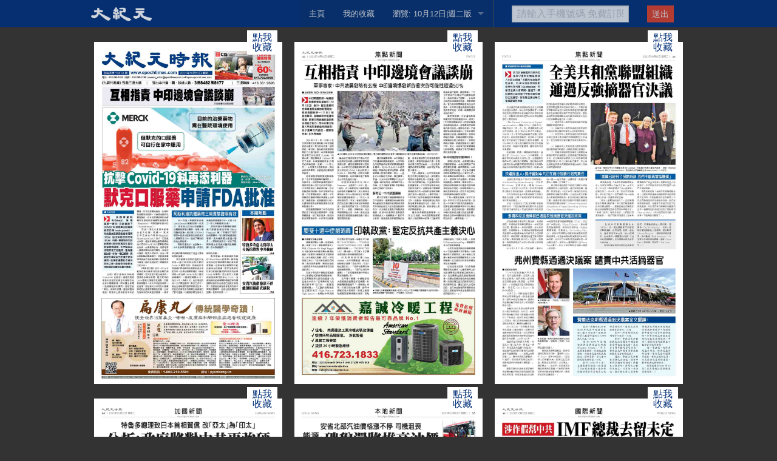

--- FILE ---
content_type: text/html; charset=utf-8
request_url: https://toronto.epochtimes.com/epaper/i/20211012_1087B
body_size: 25965
content:
<!DOCTYPE html>
<html>
<head>
<meta content='text/html; charset=UTF-8' http-equiv='Content-Type'>
<script>window.NREUM||(NREUM={});NREUM.info={"beacon":"bam.nr-data.net","errorBeacon":"bam.nr-data.net","licenseKey":"c40fe6b011","applicationID":"125868744","transactionName":"IlYIQ0pWDVpQEBgNFRJMA0QXSglZQg==","queueTime":0,"applicationTime":231,"agent":""}</script>
<script>(window.NREUM||(NREUM={})).init={ajax:{deny_list:["bam.nr-data.net"]},feature_flags:["soft_nav"]};(window.NREUM||(NREUM={})).loader_config={licenseKey:"c40fe6b011",applicationID:"125868744",browserID:"125870106"};;/*! For license information please see nr-loader-rum-1.308.0.min.js.LICENSE.txt */
(()=>{var e,t,r={163:(e,t,r)=>{"use strict";r.d(t,{j:()=>E});var n=r(384),i=r(1741);var a=r(2555);r(860).K7.genericEvents;const s="experimental.resources",o="register",c=e=>{if(!e||"string"!=typeof e)return!1;try{document.createDocumentFragment().querySelector(e)}catch{return!1}return!0};var d=r(2614),u=r(944),l=r(8122);const f="[data-nr-mask]",g=e=>(0,l.a)(e,(()=>{const e={feature_flags:[],experimental:{allow_registered_children:!1,resources:!1},mask_selector:"*",block_selector:"[data-nr-block]",mask_input_options:{color:!1,date:!1,"datetime-local":!1,email:!1,month:!1,number:!1,range:!1,search:!1,tel:!1,text:!1,time:!1,url:!1,week:!1,textarea:!1,select:!1,password:!0}};return{ajax:{deny_list:void 0,block_internal:!0,enabled:!0,autoStart:!0},api:{get allow_registered_children(){return e.feature_flags.includes(o)||e.experimental.allow_registered_children},set allow_registered_children(t){e.experimental.allow_registered_children=t},duplicate_registered_data:!1},browser_consent_mode:{enabled:!1},distributed_tracing:{enabled:void 0,exclude_newrelic_header:void 0,cors_use_newrelic_header:void 0,cors_use_tracecontext_headers:void 0,allowed_origins:void 0},get feature_flags(){return e.feature_flags},set feature_flags(t){e.feature_flags=t},generic_events:{enabled:!0,autoStart:!0},harvest:{interval:30},jserrors:{enabled:!0,autoStart:!0},logging:{enabled:!0,autoStart:!0},metrics:{enabled:!0,autoStart:!0},obfuscate:void 0,page_action:{enabled:!0},page_view_event:{enabled:!0,autoStart:!0},page_view_timing:{enabled:!0,autoStart:!0},performance:{capture_marks:!1,capture_measures:!1,capture_detail:!0,resources:{get enabled(){return e.feature_flags.includes(s)||e.experimental.resources},set enabled(t){e.experimental.resources=t},asset_types:[],first_party_domains:[],ignore_newrelic:!0}},privacy:{cookies_enabled:!0},proxy:{assets:void 0,beacon:void 0},session:{expiresMs:d.wk,inactiveMs:d.BB},session_replay:{autoStart:!0,enabled:!1,preload:!1,sampling_rate:10,error_sampling_rate:100,collect_fonts:!1,inline_images:!1,fix_stylesheets:!0,mask_all_inputs:!0,get mask_text_selector(){return e.mask_selector},set mask_text_selector(t){c(t)?e.mask_selector="".concat(t,",").concat(f):""===t||null===t?e.mask_selector=f:(0,u.R)(5,t)},get block_class(){return"nr-block"},get ignore_class(){return"nr-ignore"},get mask_text_class(){return"nr-mask"},get block_selector(){return e.block_selector},set block_selector(t){c(t)?e.block_selector+=",".concat(t):""!==t&&(0,u.R)(6,t)},get mask_input_options(){return e.mask_input_options},set mask_input_options(t){t&&"object"==typeof t?e.mask_input_options={...t,password:!0}:(0,u.R)(7,t)}},session_trace:{enabled:!0,autoStart:!0},soft_navigations:{enabled:!0,autoStart:!0},spa:{enabled:!0,autoStart:!0},ssl:void 0,user_actions:{enabled:!0,elementAttributes:["id","className","tagName","type"]}}})());var p=r(6154),m=r(9324);let h=0;const v={buildEnv:m.F3,distMethod:m.Xs,version:m.xv,originTime:p.WN},b={consented:!1},y={appMetadata:{},get consented(){return this.session?.state?.consent||b.consented},set consented(e){b.consented=e},customTransaction:void 0,denyList:void 0,disabled:!1,harvester:void 0,isolatedBacklog:!1,isRecording:!1,loaderType:void 0,maxBytes:3e4,obfuscator:void 0,onerror:void 0,ptid:void 0,releaseIds:{},session:void 0,timeKeeper:void 0,registeredEntities:[],jsAttributesMetadata:{bytes:0},get harvestCount(){return++h}},_=e=>{const t=(0,l.a)(e,y),r=Object.keys(v).reduce((e,t)=>(e[t]={value:v[t],writable:!1,configurable:!0,enumerable:!0},e),{});return Object.defineProperties(t,r)};var w=r(5701);const x=e=>{const t=e.startsWith("http");e+="/",r.p=t?e:"https://"+e};var R=r(7836),k=r(3241);const A={accountID:void 0,trustKey:void 0,agentID:void 0,licenseKey:void 0,applicationID:void 0,xpid:void 0},S=e=>(0,l.a)(e,A),T=new Set;function E(e,t={},r,s){let{init:o,info:c,loader_config:d,runtime:u={},exposed:l=!0}=t;if(!c){const e=(0,n.pV)();o=e.init,c=e.info,d=e.loader_config}e.init=g(o||{}),e.loader_config=S(d||{}),c.jsAttributes??={},p.bv&&(c.jsAttributes.isWorker=!0),e.info=(0,a.D)(c);const f=e.init,m=[c.beacon,c.errorBeacon];T.has(e.agentIdentifier)||(f.proxy.assets&&(x(f.proxy.assets),m.push(f.proxy.assets)),f.proxy.beacon&&m.push(f.proxy.beacon),e.beacons=[...m],function(e){const t=(0,n.pV)();Object.getOwnPropertyNames(i.W.prototype).forEach(r=>{const n=i.W.prototype[r];if("function"!=typeof n||"constructor"===n)return;let a=t[r];e[r]&&!1!==e.exposed&&"micro-agent"!==e.runtime?.loaderType&&(t[r]=(...t)=>{const n=e[r](...t);return a?a(...t):n})})}(e),(0,n.US)("activatedFeatures",w.B)),u.denyList=[...f.ajax.deny_list||[],...f.ajax.block_internal?m:[]],u.ptid=e.agentIdentifier,u.loaderType=r,e.runtime=_(u),T.has(e.agentIdentifier)||(e.ee=R.ee.get(e.agentIdentifier),e.exposed=l,(0,k.W)({agentIdentifier:e.agentIdentifier,drained:!!w.B?.[e.agentIdentifier],type:"lifecycle",name:"initialize",feature:void 0,data:e.config})),T.add(e.agentIdentifier)}},384:(e,t,r)=>{"use strict";r.d(t,{NT:()=>s,US:()=>u,Zm:()=>o,bQ:()=>d,dV:()=>c,pV:()=>l});var n=r(6154),i=r(1863),a=r(1910);const s={beacon:"bam.nr-data.net",errorBeacon:"bam.nr-data.net"};function o(){return n.gm.NREUM||(n.gm.NREUM={}),void 0===n.gm.newrelic&&(n.gm.newrelic=n.gm.NREUM),n.gm.NREUM}function c(){let e=o();return e.o||(e.o={ST:n.gm.setTimeout,SI:n.gm.setImmediate||n.gm.setInterval,CT:n.gm.clearTimeout,XHR:n.gm.XMLHttpRequest,REQ:n.gm.Request,EV:n.gm.Event,PR:n.gm.Promise,MO:n.gm.MutationObserver,FETCH:n.gm.fetch,WS:n.gm.WebSocket},(0,a.i)(...Object.values(e.o))),e}function d(e,t){let r=o();r.initializedAgents??={},t.initializedAt={ms:(0,i.t)(),date:new Date},r.initializedAgents[e]=t}function u(e,t){o()[e]=t}function l(){return function(){let e=o();const t=e.info||{};e.info={beacon:s.beacon,errorBeacon:s.errorBeacon,...t}}(),function(){let e=o();const t=e.init||{};e.init={...t}}(),c(),function(){let e=o();const t=e.loader_config||{};e.loader_config={...t}}(),o()}},782:(e,t,r)=>{"use strict";r.d(t,{T:()=>n});const n=r(860).K7.pageViewTiming},860:(e,t,r)=>{"use strict";r.d(t,{$J:()=>u,K7:()=>c,P3:()=>d,XX:()=>i,Yy:()=>o,df:()=>a,qY:()=>n,v4:()=>s});const n="events",i="jserrors",a="browser/blobs",s="rum",o="browser/logs",c={ajax:"ajax",genericEvents:"generic_events",jserrors:i,logging:"logging",metrics:"metrics",pageAction:"page_action",pageViewEvent:"page_view_event",pageViewTiming:"page_view_timing",sessionReplay:"session_replay",sessionTrace:"session_trace",softNav:"soft_navigations",spa:"spa"},d={[c.pageViewEvent]:1,[c.pageViewTiming]:2,[c.metrics]:3,[c.jserrors]:4,[c.spa]:5,[c.ajax]:6,[c.sessionTrace]:7,[c.softNav]:8,[c.sessionReplay]:9,[c.logging]:10,[c.genericEvents]:11},u={[c.pageViewEvent]:s,[c.pageViewTiming]:n,[c.ajax]:n,[c.spa]:n,[c.softNav]:n,[c.metrics]:i,[c.jserrors]:i,[c.sessionTrace]:a,[c.sessionReplay]:a,[c.logging]:o,[c.genericEvents]:"ins"}},944:(e,t,r)=>{"use strict";r.d(t,{R:()=>i});var n=r(3241);function i(e,t){"function"==typeof console.debug&&(console.debug("New Relic Warning: https://github.com/newrelic/newrelic-browser-agent/blob/main/docs/warning-codes.md#".concat(e),t),(0,n.W)({agentIdentifier:null,drained:null,type:"data",name:"warn",feature:"warn",data:{code:e,secondary:t}}))}},1687:(e,t,r)=>{"use strict";r.d(t,{Ak:()=>d,Ze:()=>f,x3:()=>u});var n=r(3241),i=r(7836),a=r(3606),s=r(860),o=r(2646);const c={};function d(e,t){const r={staged:!1,priority:s.P3[t]||0};l(e),c[e].get(t)||c[e].set(t,r)}function u(e,t){e&&c[e]&&(c[e].get(t)&&c[e].delete(t),p(e,t,!1),c[e].size&&g(e))}function l(e){if(!e)throw new Error("agentIdentifier required");c[e]||(c[e]=new Map)}function f(e="",t="feature",r=!1){if(l(e),!e||!c[e].get(t)||r)return p(e,t);c[e].get(t).staged=!0,g(e)}function g(e){const t=Array.from(c[e]);t.every(([e,t])=>t.staged)&&(t.sort((e,t)=>e[1].priority-t[1].priority),t.forEach(([t])=>{c[e].delete(t),p(e,t)}))}function p(e,t,r=!0){const s=e?i.ee.get(e):i.ee,c=a.i.handlers;if(!s.aborted&&s.backlog&&c){if((0,n.W)({agentIdentifier:e,type:"lifecycle",name:"drain",feature:t}),r){const e=s.backlog[t],r=c[t];if(r){for(let t=0;e&&t<e.length;++t)m(e[t],r);Object.entries(r).forEach(([e,t])=>{Object.values(t||{}).forEach(t=>{t[0]?.on&&t[0]?.context()instanceof o.y&&t[0].on(e,t[1])})})}}s.isolatedBacklog||delete c[t],s.backlog[t]=null,s.emit("drain-"+t,[])}}function m(e,t){var r=e[1];Object.values(t[r]||{}).forEach(t=>{var r=e[0];if(t[0]===r){var n=t[1],i=e[3],a=e[2];n.apply(i,a)}})}},1738:(e,t,r)=>{"use strict";r.d(t,{U:()=>g,Y:()=>f});var n=r(3241),i=r(9908),a=r(1863),s=r(944),o=r(5701),c=r(3969),d=r(8362),u=r(860),l=r(4261);function f(e,t,r,a){const f=a||r;!f||f[e]&&f[e]!==d.d.prototype[e]||(f[e]=function(){(0,i.p)(c.xV,["API/"+e+"/called"],void 0,u.K7.metrics,r.ee),(0,n.W)({agentIdentifier:r.agentIdentifier,drained:!!o.B?.[r.agentIdentifier],type:"data",name:"api",feature:l.Pl+e,data:{}});try{return t.apply(this,arguments)}catch(e){(0,s.R)(23,e)}})}function g(e,t,r,n,s){const o=e.info;null===r?delete o.jsAttributes[t]:o.jsAttributes[t]=r,(s||null===r)&&(0,i.p)(l.Pl+n,[(0,a.t)(),t,r],void 0,"session",e.ee)}},1741:(e,t,r)=>{"use strict";r.d(t,{W:()=>a});var n=r(944),i=r(4261);class a{#e(e,...t){if(this[e]!==a.prototype[e])return this[e](...t);(0,n.R)(35,e)}addPageAction(e,t){return this.#e(i.hG,e,t)}register(e){return this.#e(i.eY,e)}recordCustomEvent(e,t){return this.#e(i.fF,e,t)}setPageViewName(e,t){return this.#e(i.Fw,e,t)}setCustomAttribute(e,t,r){return this.#e(i.cD,e,t,r)}noticeError(e,t){return this.#e(i.o5,e,t)}setUserId(e,t=!1){return this.#e(i.Dl,e,t)}setApplicationVersion(e){return this.#e(i.nb,e)}setErrorHandler(e){return this.#e(i.bt,e)}addRelease(e,t){return this.#e(i.k6,e,t)}log(e,t){return this.#e(i.$9,e,t)}start(){return this.#e(i.d3)}finished(e){return this.#e(i.BL,e)}recordReplay(){return this.#e(i.CH)}pauseReplay(){return this.#e(i.Tb)}addToTrace(e){return this.#e(i.U2,e)}setCurrentRouteName(e){return this.#e(i.PA,e)}interaction(e){return this.#e(i.dT,e)}wrapLogger(e,t,r){return this.#e(i.Wb,e,t,r)}measure(e,t){return this.#e(i.V1,e,t)}consent(e){return this.#e(i.Pv,e)}}},1863:(e,t,r)=>{"use strict";function n(){return Math.floor(performance.now())}r.d(t,{t:()=>n})},1910:(e,t,r)=>{"use strict";r.d(t,{i:()=>a});var n=r(944);const i=new Map;function a(...e){return e.every(e=>{if(i.has(e))return i.get(e);const t="function"==typeof e?e.toString():"",r=t.includes("[native code]"),a=t.includes("nrWrapper");return r||a||(0,n.R)(64,e?.name||t),i.set(e,r),r})}},2555:(e,t,r)=>{"use strict";r.d(t,{D:()=>o,f:()=>s});var n=r(384),i=r(8122);const a={beacon:n.NT.beacon,errorBeacon:n.NT.errorBeacon,licenseKey:void 0,applicationID:void 0,sa:void 0,queueTime:void 0,applicationTime:void 0,ttGuid:void 0,user:void 0,account:void 0,product:void 0,extra:void 0,jsAttributes:{},userAttributes:void 0,atts:void 0,transactionName:void 0,tNamePlain:void 0};function s(e){try{return!!e.licenseKey&&!!e.errorBeacon&&!!e.applicationID}catch(e){return!1}}const o=e=>(0,i.a)(e,a)},2614:(e,t,r)=>{"use strict";r.d(t,{BB:()=>s,H3:()=>n,g:()=>d,iL:()=>c,tS:()=>o,uh:()=>i,wk:()=>a});const n="NRBA",i="SESSION",a=144e5,s=18e5,o={STARTED:"session-started",PAUSE:"session-pause",RESET:"session-reset",RESUME:"session-resume",UPDATE:"session-update"},c={SAME_TAB:"same-tab",CROSS_TAB:"cross-tab"},d={OFF:0,FULL:1,ERROR:2}},2646:(e,t,r)=>{"use strict";r.d(t,{y:()=>n});class n{constructor(e){this.contextId=e}}},2843:(e,t,r)=>{"use strict";r.d(t,{G:()=>a,u:()=>i});var n=r(3878);function i(e,t=!1,r,i){(0,n.DD)("visibilitychange",function(){if(t)return void("hidden"===document.visibilityState&&e());e(document.visibilityState)},r,i)}function a(e,t,r){(0,n.sp)("pagehide",e,t,r)}},3241:(e,t,r)=>{"use strict";r.d(t,{W:()=>a});var n=r(6154);const i="newrelic";function a(e={}){try{n.gm.dispatchEvent(new CustomEvent(i,{detail:e}))}catch(e){}}},3606:(e,t,r)=>{"use strict";r.d(t,{i:()=>a});var n=r(9908);a.on=s;var i=a.handlers={};function a(e,t,r,a){s(a||n.d,i,e,t,r)}function s(e,t,r,i,a){a||(a="feature"),e||(e=n.d);var s=t[a]=t[a]||{};(s[r]=s[r]||[]).push([e,i])}},3878:(e,t,r)=>{"use strict";function n(e,t){return{capture:e,passive:!1,signal:t}}function i(e,t,r=!1,i){window.addEventListener(e,t,n(r,i))}function a(e,t,r=!1,i){document.addEventListener(e,t,n(r,i))}r.d(t,{DD:()=>a,jT:()=>n,sp:()=>i})},3969:(e,t,r)=>{"use strict";r.d(t,{TZ:()=>n,XG:()=>o,rs:()=>i,xV:()=>s,z_:()=>a});const n=r(860).K7.metrics,i="sm",a="cm",s="storeSupportabilityMetrics",o="storeEventMetrics"},4234:(e,t,r)=>{"use strict";r.d(t,{W:()=>a});var n=r(7836),i=r(1687);class a{constructor(e,t){this.agentIdentifier=e,this.ee=n.ee.get(e),this.featureName=t,this.blocked=!1}deregisterDrain(){(0,i.x3)(this.agentIdentifier,this.featureName)}}},4261:(e,t,r)=>{"use strict";r.d(t,{$9:()=>d,BL:()=>o,CH:()=>g,Dl:()=>_,Fw:()=>y,PA:()=>h,Pl:()=>n,Pv:()=>k,Tb:()=>l,U2:()=>a,V1:()=>R,Wb:()=>x,bt:()=>b,cD:()=>v,d3:()=>w,dT:()=>c,eY:()=>p,fF:()=>f,hG:()=>i,k6:()=>s,nb:()=>m,o5:()=>u});const n="api-",i="addPageAction",a="addToTrace",s="addRelease",o="finished",c="interaction",d="log",u="noticeError",l="pauseReplay",f="recordCustomEvent",g="recordReplay",p="register",m="setApplicationVersion",h="setCurrentRouteName",v="setCustomAttribute",b="setErrorHandler",y="setPageViewName",_="setUserId",w="start",x="wrapLogger",R="measure",k="consent"},5289:(e,t,r)=>{"use strict";r.d(t,{GG:()=>s,Qr:()=>c,sB:()=>o});var n=r(3878),i=r(6389);function a(){return"undefined"==typeof document||"complete"===document.readyState}function s(e,t){if(a())return e();const r=(0,i.J)(e),s=setInterval(()=>{a()&&(clearInterval(s),r())},500);(0,n.sp)("load",r,t)}function o(e){if(a())return e();(0,n.DD)("DOMContentLoaded",e)}function c(e){if(a())return e();(0,n.sp)("popstate",e)}},5607:(e,t,r)=>{"use strict";r.d(t,{W:()=>n});const n=(0,r(9566).bz)()},5701:(e,t,r)=>{"use strict";r.d(t,{B:()=>a,t:()=>s});var n=r(3241);const i=new Set,a={};function s(e,t){const r=t.agentIdentifier;a[r]??={},e&&"object"==typeof e&&(i.has(r)||(t.ee.emit("rumresp",[e]),a[r]=e,i.add(r),(0,n.W)({agentIdentifier:r,loaded:!0,drained:!0,type:"lifecycle",name:"load",feature:void 0,data:e})))}},6154:(e,t,r)=>{"use strict";r.d(t,{OF:()=>c,RI:()=>i,WN:()=>u,bv:()=>a,eN:()=>l,gm:()=>s,mw:()=>o,sb:()=>d});var n=r(1863);const i="undefined"!=typeof window&&!!window.document,a="undefined"!=typeof WorkerGlobalScope&&("undefined"!=typeof self&&self instanceof WorkerGlobalScope&&self.navigator instanceof WorkerNavigator||"undefined"!=typeof globalThis&&globalThis instanceof WorkerGlobalScope&&globalThis.navigator instanceof WorkerNavigator),s=i?window:"undefined"!=typeof WorkerGlobalScope&&("undefined"!=typeof self&&self instanceof WorkerGlobalScope&&self||"undefined"!=typeof globalThis&&globalThis instanceof WorkerGlobalScope&&globalThis),o=Boolean("hidden"===s?.document?.visibilityState),c=/iPad|iPhone|iPod/.test(s.navigator?.userAgent),d=c&&"undefined"==typeof SharedWorker,u=((()=>{const e=s.navigator?.userAgent?.match(/Firefox[/\s](\d+\.\d+)/);Array.isArray(e)&&e.length>=2&&e[1]})(),Date.now()-(0,n.t)()),l=()=>"undefined"!=typeof PerformanceNavigationTiming&&s?.performance?.getEntriesByType("navigation")?.[0]?.responseStart},6389:(e,t,r)=>{"use strict";function n(e,t=500,r={}){const n=r?.leading||!1;let i;return(...r)=>{n&&void 0===i&&(e.apply(this,r),i=setTimeout(()=>{i=clearTimeout(i)},t)),n||(clearTimeout(i),i=setTimeout(()=>{e.apply(this,r)},t))}}function i(e){let t=!1;return(...r)=>{t||(t=!0,e.apply(this,r))}}r.d(t,{J:()=>i,s:()=>n})},6630:(e,t,r)=>{"use strict";r.d(t,{T:()=>n});const n=r(860).K7.pageViewEvent},7699:(e,t,r)=>{"use strict";r.d(t,{It:()=>a,KC:()=>o,No:()=>i,qh:()=>s});var n=r(860);const i=16e3,a=1e6,s="SESSION_ERROR",o={[n.K7.logging]:!0,[n.K7.genericEvents]:!1,[n.K7.jserrors]:!1,[n.K7.ajax]:!1}},7836:(e,t,r)=>{"use strict";r.d(t,{P:()=>o,ee:()=>c});var n=r(384),i=r(8990),a=r(2646),s=r(5607);const o="nr@context:".concat(s.W),c=function e(t,r){var n={},s={},u={},l=!1;try{l=16===r.length&&d.initializedAgents?.[r]?.runtime.isolatedBacklog}catch(e){}var f={on:p,addEventListener:p,removeEventListener:function(e,t){var r=n[e];if(!r)return;for(var i=0;i<r.length;i++)r[i]===t&&r.splice(i,1)},emit:function(e,r,n,i,a){!1!==a&&(a=!0);if(c.aborted&&!i)return;t&&a&&t.emit(e,r,n);var o=g(n);m(e).forEach(e=>{e.apply(o,r)});var d=v()[s[e]];d&&d.push([f,e,r,o]);return o},get:h,listeners:m,context:g,buffer:function(e,t){const r=v();if(t=t||"feature",f.aborted)return;Object.entries(e||{}).forEach(([e,n])=>{s[n]=t,t in r||(r[t]=[])})},abort:function(){f._aborted=!0,Object.keys(f.backlog).forEach(e=>{delete f.backlog[e]})},isBuffering:function(e){return!!v()[s[e]]},debugId:r,backlog:l?{}:t&&"object"==typeof t.backlog?t.backlog:{},isolatedBacklog:l};return Object.defineProperty(f,"aborted",{get:()=>{let e=f._aborted||!1;return e||(t&&(e=t.aborted),e)}}),f;function g(e){return e&&e instanceof a.y?e:e?(0,i.I)(e,o,()=>new a.y(o)):new a.y(o)}function p(e,t){n[e]=m(e).concat(t)}function m(e){return n[e]||[]}function h(t){return u[t]=u[t]||e(f,t)}function v(){return f.backlog}}(void 0,"globalEE"),d=(0,n.Zm)();d.ee||(d.ee=c)},8122:(e,t,r)=>{"use strict";r.d(t,{a:()=>i});var n=r(944);function i(e,t){try{if(!e||"object"!=typeof e)return(0,n.R)(3);if(!t||"object"!=typeof t)return(0,n.R)(4);const r=Object.create(Object.getPrototypeOf(t),Object.getOwnPropertyDescriptors(t)),a=0===Object.keys(r).length?e:r;for(let s in a)if(void 0!==e[s])try{if(null===e[s]){r[s]=null;continue}Array.isArray(e[s])&&Array.isArray(t[s])?r[s]=Array.from(new Set([...e[s],...t[s]])):"object"==typeof e[s]&&"object"==typeof t[s]?r[s]=i(e[s],t[s]):r[s]=e[s]}catch(e){r[s]||(0,n.R)(1,e)}return r}catch(e){(0,n.R)(2,e)}}},8362:(e,t,r)=>{"use strict";r.d(t,{d:()=>a});var n=r(9566),i=r(1741);class a extends i.W{agentIdentifier=(0,n.LA)(16)}},8374:(e,t,r)=>{r.nc=(()=>{try{return document?.currentScript?.nonce}catch(e){}return""})()},8990:(e,t,r)=>{"use strict";r.d(t,{I:()=>i});var n=Object.prototype.hasOwnProperty;function i(e,t,r){if(n.call(e,t))return e[t];var i=r();if(Object.defineProperty&&Object.keys)try{return Object.defineProperty(e,t,{value:i,writable:!0,enumerable:!1}),i}catch(e){}return e[t]=i,i}},9324:(e,t,r)=>{"use strict";r.d(t,{F3:()=>i,Xs:()=>a,xv:()=>n});const n="1.308.0",i="PROD",a="CDN"},9566:(e,t,r)=>{"use strict";r.d(t,{LA:()=>o,bz:()=>s});var n=r(6154);const i="xxxxxxxx-xxxx-4xxx-yxxx-xxxxxxxxxxxx";function a(e,t){return e?15&e[t]:16*Math.random()|0}function s(){const e=n.gm?.crypto||n.gm?.msCrypto;let t,r=0;return e&&e.getRandomValues&&(t=e.getRandomValues(new Uint8Array(30))),i.split("").map(e=>"x"===e?a(t,r++).toString(16):"y"===e?(3&a()|8).toString(16):e).join("")}function o(e){const t=n.gm?.crypto||n.gm?.msCrypto;let r,i=0;t&&t.getRandomValues&&(r=t.getRandomValues(new Uint8Array(e)));const s=[];for(var o=0;o<e;o++)s.push(a(r,i++).toString(16));return s.join("")}},9908:(e,t,r)=>{"use strict";r.d(t,{d:()=>n,p:()=>i});var n=r(7836).ee.get("handle");function i(e,t,r,i,a){a?(a.buffer([e],i),a.emit(e,t,r)):(n.buffer([e],i),n.emit(e,t,r))}}},n={};function i(e){var t=n[e];if(void 0!==t)return t.exports;var a=n[e]={exports:{}};return r[e](a,a.exports,i),a.exports}i.m=r,i.d=(e,t)=>{for(var r in t)i.o(t,r)&&!i.o(e,r)&&Object.defineProperty(e,r,{enumerable:!0,get:t[r]})},i.f={},i.e=e=>Promise.all(Object.keys(i.f).reduce((t,r)=>(i.f[r](e,t),t),[])),i.u=e=>"nr-rum-1.308.0.min.js",i.o=(e,t)=>Object.prototype.hasOwnProperty.call(e,t),e={},t="NRBA-1.308.0.PROD:",i.l=(r,n,a,s)=>{if(e[r])e[r].push(n);else{var o,c;if(void 0!==a)for(var d=document.getElementsByTagName("script"),u=0;u<d.length;u++){var l=d[u];if(l.getAttribute("src")==r||l.getAttribute("data-webpack")==t+a){o=l;break}}if(!o){c=!0;var f={296:"sha512-+MIMDsOcckGXa1EdWHqFNv7P+JUkd5kQwCBr3KE6uCvnsBNUrdSt4a/3/L4j4TxtnaMNjHpza2/erNQbpacJQA=="};(o=document.createElement("script")).charset="utf-8",i.nc&&o.setAttribute("nonce",i.nc),o.setAttribute("data-webpack",t+a),o.src=r,0!==o.src.indexOf(window.location.origin+"/")&&(o.crossOrigin="anonymous"),f[s]&&(o.integrity=f[s])}e[r]=[n];var g=(t,n)=>{o.onerror=o.onload=null,clearTimeout(p);var i=e[r];if(delete e[r],o.parentNode&&o.parentNode.removeChild(o),i&&i.forEach(e=>e(n)),t)return t(n)},p=setTimeout(g.bind(null,void 0,{type:"timeout",target:o}),12e4);o.onerror=g.bind(null,o.onerror),o.onload=g.bind(null,o.onload),c&&document.head.appendChild(o)}},i.r=e=>{"undefined"!=typeof Symbol&&Symbol.toStringTag&&Object.defineProperty(e,Symbol.toStringTag,{value:"Module"}),Object.defineProperty(e,"__esModule",{value:!0})},i.p="https://js-agent.newrelic.com/",(()=>{var e={374:0,840:0};i.f.j=(t,r)=>{var n=i.o(e,t)?e[t]:void 0;if(0!==n)if(n)r.push(n[2]);else{var a=new Promise((r,i)=>n=e[t]=[r,i]);r.push(n[2]=a);var s=i.p+i.u(t),o=new Error;i.l(s,r=>{if(i.o(e,t)&&(0!==(n=e[t])&&(e[t]=void 0),n)){var a=r&&("load"===r.type?"missing":r.type),s=r&&r.target&&r.target.src;o.message="Loading chunk "+t+" failed: ("+a+": "+s+")",o.name="ChunkLoadError",o.type=a,o.request=s,n[1](o)}},"chunk-"+t,t)}};var t=(t,r)=>{var n,a,[s,o,c]=r,d=0;if(s.some(t=>0!==e[t])){for(n in o)i.o(o,n)&&(i.m[n]=o[n]);if(c)c(i)}for(t&&t(r);d<s.length;d++)a=s[d],i.o(e,a)&&e[a]&&e[a][0](),e[a]=0},r=self["webpackChunk:NRBA-1.308.0.PROD"]=self["webpackChunk:NRBA-1.308.0.PROD"]||[];r.forEach(t.bind(null,0)),r.push=t.bind(null,r.push.bind(r))})(),(()=>{"use strict";i(8374);var e=i(8362),t=i(860);const r=Object.values(t.K7);var n=i(163);var a=i(9908),s=i(1863),o=i(4261),c=i(1738);var d=i(1687),u=i(4234),l=i(5289),f=i(6154),g=i(944),p=i(384);const m=e=>f.RI&&!0===e?.privacy.cookies_enabled;function h(e){return!!(0,p.dV)().o.MO&&m(e)&&!0===e?.session_trace.enabled}var v=i(6389),b=i(7699);class y extends u.W{constructor(e,t){super(e.agentIdentifier,t),this.agentRef=e,this.abortHandler=void 0,this.featAggregate=void 0,this.loadedSuccessfully=void 0,this.onAggregateImported=new Promise(e=>{this.loadedSuccessfully=e}),this.deferred=Promise.resolve(),!1===e.init[this.featureName].autoStart?this.deferred=new Promise((t,r)=>{this.ee.on("manual-start-all",(0,v.J)(()=>{(0,d.Ak)(e.agentIdentifier,this.featureName),t()}))}):(0,d.Ak)(e.agentIdentifier,t)}importAggregator(e,t,r={}){if(this.featAggregate)return;const n=async()=>{let n;await this.deferred;try{if(m(e.init)){const{setupAgentSession:t}=await i.e(296).then(i.bind(i,3305));n=t(e)}}catch(e){(0,g.R)(20,e),this.ee.emit("internal-error",[e]),(0,a.p)(b.qh,[e],void 0,this.featureName,this.ee)}try{if(!this.#t(this.featureName,n,e.init))return(0,d.Ze)(this.agentIdentifier,this.featureName),void this.loadedSuccessfully(!1);const{Aggregate:i}=await t();this.featAggregate=new i(e,r),e.runtime.harvester.initializedAggregates.push(this.featAggregate),this.loadedSuccessfully(!0)}catch(e){(0,g.R)(34,e),this.abortHandler?.(),(0,d.Ze)(this.agentIdentifier,this.featureName,!0),this.loadedSuccessfully(!1),this.ee&&this.ee.abort()}};f.RI?(0,l.GG)(()=>n(),!0):n()}#t(e,r,n){if(this.blocked)return!1;switch(e){case t.K7.sessionReplay:return h(n)&&!!r;case t.K7.sessionTrace:return!!r;default:return!0}}}var _=i(6630),w=i(2614),x=i(3241);class R extends y{static featureName=_.T;constructor(e){var t;super(e,_.T),this.setupInspectionEvents(e.agentIdentifier),t=e,(0,c.Y)(o.Fw,function(e,r){"string"==typeof e&&("/"!==e.charAt(0)&&(e="/"+e),t.runtime.customTransaction=(r||"http://custom.transaction")+e,(0,a.p)(o.Pl+o.Fw,[(0,s.t)()],void 0,void 0,t.ee))},t),this.importAggregator(e,()=>i.e(296).then(i.bind(i,3943)))}setupInspectionEvents(e){const t=(t,r)=>{t&&(0,x.W)({agentIdentifier:e,timeStamp:t.timeStamp,loaded:"complete"===t.target.readyState,type:"window",name:r,data:t.target.location+""})};(0,l.sB)(e=>{t(e,"DOMContentLoaded")}),(0,l.GG)(e=>{t(e,"load")}),(0,l.Qr)(e=>{t(e,"navigate")}),this.ee.on(w.tS.UPDATE,(t,r)=>{(0,x.W)({agentIdentifier:e,type:"lifecycle",name:"session",data:r})})}}class k extends e.d{constructor(e){var t;(super(),f.gm)?(this.features={},(0,p.bQ)(this.agentIdentifier,this),this.desiredFeatures=new Set(e.features||[]),this.desiredFeatures.add(R),(0,n.j)(this,e,e.loaderType||"agent"),t=this,(0,c.Y)(o.cD,function(e,r,n=!1){if("string"==typeof e){if(["string","number","boolean"].includes(typeof r)||null===r)return(0,c.U)(t,e,r,o.cD,n);(0,g.R)(40,typeof r)}else(0,g.R)(39,typeof e)},t),function(e){(0,c.Y)(o.Dl,function(t,r=!1){if("string"!=typeof t&&null!==t)return void(0,g.R)(41,typeof t);const n=e.info.jsAttributes["enduser.id"];r&&null!=n&&n!==t?(0,a.p)(o.Pl+"setUserIdAndResetSession",[t],void 0,"session",e.ee):(0,c.U)(e,"enduser.id",t,o.Dl,!0)},e)}(this),function(e){(0,c.Y)(o.nb,function(t){if("string"==typeof t||null===t)return(0,c.U)(e,"application.version",t,o.nb,!1);(0,g.R)(42,typeof t)},e)}(this),function(e){(0,c.Y)(o.d3,function(){e.ee.emit("manual-start-all")},e)}(this),function(e){(0,c.Y)(o.Pv,function(t=!0){if("boolean"==typeof t){if((0,a.p)(o.Pl+o.Pv,[t],void 0,"session",e.ee),e.runtime.consented=t,t){const t=e.features.page_view_event;t.onAggregateImported.then(e=>{const r=t.featAggregate;e&&!r.sentRum&&r.sendRum()})}}else(0,g.R)(65,typeof t)},e)}(this),this.run()):(0,g.R)(21)}get config(){return{info:this.info,init:this.init,loader_config:this.loader_config,runtime:this.runtime}}get api(){return this}run(){try{const e=function(e){const t={};return r.forEach(r=>{t[r]=!!e[r]?.enabled}),t}(this.init),n=[...this.desiredFeatures];n.sort((e,r)=>t.P3[e.featureName]-t.P3[r.featureName]),n.forEach(r=>{if(!e[r.featureName]&&r.featureName!==t.K7.pageViewEvent)return;if(r.featureName===t.K7.spa)return void(0,g.R)(67);const n=function(e){switch(e){case t.K7.ajax:return[t.K7.jserrors];case t.K7.sessionTrace:return[t.K7.ajax,t.K7.pageViewEvent];case t.K7.sessionReplay:return[t.K7.sessionTrace];case t.K7.pageViewTiming:return[t.K7.pageViewEvent];default:return[]}}(r.featureName).filter(e=>!(e in this.features));n.length>0&&(0,g.R)(36,{targetFeature:r.featureName,missingDependencies:n}),this.features[r.featureName]=new r(this)})}catch(e){(0,g.R)(22,e);for(const e in this.features)this.features[e].abortHandler?.();const t=(0,p.Zm)();delete t.initializedAgents[this.agentIdentifier]?.features,delete this.sharedAggregator;return t.ee.get(this.agentIdentifier).abort(),!1}}}var A=i(2843),S=i(782);class T extends y{static featureName=S.T;constructor(e){super(e,S.T),f.RI&&((0,A.u)(()=>(0,a.p)("docHidden",[(0,s.t)()],void 0,S.T,this.ee),!0),(0,A.G)(()=>(0,a.p)("winPagehide",[(0,s.t)()],void 0,S.T,this.ee)),this.importAggregator(e,()=>i.e(296).then(i.bind(i,2117))))}}var E=i(3969);class I extends y{static featureName=E.TZ;constructor(e){super(e,E.TZ),f.RI&&document.addEventListener("securitypolicyviolation",e=>{(0,a.p)(E.xV,["Generic/CSPViolation/Detected"],void 0,this.featureName,this.ee)}),this.importAggregator(e,()=>i.e(296).then(i.bind(i,9623)))}}new k({features:[R,T,I],loaderType:"lite"})})()})();</script>
<meta content='width=device-width, initial-scale=1.0' name='viewport'>
<title>2021-10-12 週二版 | 多倫多大紀元電子日報</title>
<meta name="description" content="多倫多大紀元電子日報" />
<meta name="keywords" content="多倫多中文報紙, 多倫多中文媒體" />
<meta property="og:image" content="http://toronto.epochtimes.com/issues/20211012/EpochA_001_1012-s250x.jpg" />
<meta property="og:url" content="http://toronto.epochtimes.com/epaper/i/20211012_1087B" />
<meta property="og:type" content="website" />
<meta property="og:title" content="2021-10-12 週二版 | 多倫多大紀元電子日報" />
<meta property="og:description" content="多倫多大紀元電子日報" />
<meta name="csrf-param" content="authenticity_token" />
<meta name="csrf-token" content="rjwcBu8HrebPPOfD27ZImSQoZhjBLbgA9oyrsNJ4uBypN7wj0JFEsuKtIFJv3w5NlERTRryWqtCm7sLKRjvQ9A==" />
<link rel="stylesheet" media="all" href="/epaper-assets/application-526feb94f37ce635d5c8b0f8453d53cd3bfd29f6e1a4026920981374e113ea3b.css" data-turbolinks-track="reload" />
<script src="/epaper-assets/vendor/modernizr-a115534447b7cfbcd031d8da88b7375eef54f782b66fb1d31b7eb5a34c467f13.js"></script>
<script src="/epaper-assets/application-091c1b0f0c6e31cf9ca5a997fa8028aaf16199898740502a3dd0fef0254e7940.js" data-turbolinks-track="reload"></script>
  <!-- GTM on Rails before Page View -->
  <script>var dataLayer = dataLayer || [];</script>
  <!-- End GTM on Rails before Page View -->
<!-- Google Tag Manager -->
<script>(function(w,d,s,l,i){w[l]=w[l]||[];w[l].push({'gtm.start':
new Date().getTime(),event:'gtm.js'});var f=d.getElementsByTagName(s)[0],
j=d.createElement(s),dl=l!='dataLayer'?'&l='+l:'';j.async=true;j.src=
'https://www.googletagmanager.com/gtm.js?id='+i+dl;f.parentNode.insertBefore(j,f);
})(window,document,'script','dataLayer','GTM-TTHGKMB');</script>
<!-- End Google Tag Manager -->

<!-- Global site tag (gtag.js) - Google Analytics -->
<script async src="https://www.googletagmanager.com/gtag/js?id=UA-53740829-2"></script>
<script>
  window.dataLayer = window.dataLayer || [];
  function gtag(){dataLayer.push(arguments);}
  gtag('js', new Date());
</script>
</head>
<body style='margin:0; background-color: #333333'>
<!-- Google Tag Manager (noscript) -->
<noscript><iframe src="https://www.googletagmanager.com/ns.html?id=GTM-TTHGKMB"
height="0" width="0" style="display:none;visibility:hidden"></iframe></noscript>
<!-- End Google Tag Manager (noscript) -->
  <!-- GTM on Rails -->
  <script>var dataLayer = dataLayer || [];</script>
  <!-- End GTM on Rails -->

<div class='contain-to-grid'>
<div id='top'></div>
<a id="toTop" href="#">Top</a>
<a id="toSMS" href="sms:?&amp;body=http://toronto.epochtimes.com/epaper/i/20211012_1087B"><img src="/epaper-assets/sms-icon-16cf423616f80b0e1ac8e789b05291f22236b3aa8a9b95cc24a3b1eb68bf1f2a.png" alt="Sms icon" width="54" height="54" /></a>
<a target="blank" id="toFB" href="http://www.facebook.com/sharer.php?u=http://toronto.epochtimes.com/epaper/i/20211012_1087B"><img src="/epaper-assets/fb-icon-cfa56a098c4fa9b527ed4527977e41b3466f73e7ec032162cdecb6c7ad064616.png" alt="Fb icon" width="54" height="54" /></a>
<div class='contain-to-grid sticky top-menu fixed'>
<nav class='top-bar' data-options='sticky_on: small' data-topbar='' role='navigation'>
<ul class='title-area'>
<li class='left top-bar-info'>
<span class='label top-bar-title-info hide-for-medium-up'>
10月12日 | 週二版
</span>
<span class='label top-bar-title-info hide-for-medium-up'>
<a style="color: white" data-turbolinks="false" href="/epaper/my_list">我的收藏</a>
</span>
</li>
<li class='name'>
<div id='logo'>
<a href="/epaper"><img src="http://www.epochtimes.com/assets/themes/djy/images/ET_Logo_2_cn.png" alt="Et logo 2 cn" />
</a></div>
</li>
<!-- Remove the class "menu-icon" to get rid of menu icon. Take out "Menu" to just have icon alone -->
<li class='toggle-topbar menu-icon'>
<a href="#"><span>MENU</span>
</a></li>
</ul>
<section class='top-bar-section'>
<!-- Right Nav Section -->
<ul class='right'>
<li><a class="show-for-large-up " href="/epaper">主頁</a></li>
<li><a data-turbolinks="false" href="/epaper/my_list">我的收藏</a></li>
<li class='has-dropdown'>
<a class="menu-text" href="#">瀏覽: 10月12日|週二版</a>
<ul class='small dropdown'>
<li><a data-turbolinks="false" href="/epaper/i/20240202_1208">2月2日 | 週末版</a></li>
<li><a data-turbolinks="false" href="/epaper/i/20240201_1207D">2月1日 | 週四版</a></li>
<li><a data-turbolinks="false" href="/epaper/i/20240131_1207C">1月31日 | 週三版</a></li>
<li><a data-turbolinks="false" href="/epaper/i/20240130_1207B">1月30日 | 週二版</a></li>
<li><a data-turbolinks="false" href="/epaper/i/20240129_1207A">1月29日 | 週一版</a></li>
<li><a data-turbolinks="false" href="/epaper/i/20240126_1207">1月26日 | 週末版</a></li>
<li><a data-turbolinks="false" href="/epaper/i/20240125_1206D">1月25日 | 週四版</a></li>
<li><a data-turbolinks="false" href="/epaper/i/20240124_1206C">1月24日 | 週三版</a></li>
<li><a data-turbolinks="false" href="/epaper/i/20240123_1206B">1月23日 | 週二版</a></li>
<li><a data-turbolinks="false" href="/epaper/i/20240122_1206A">1月22日 | 週一版</a></li>
<li><a data-turbolinks="false" href="/epaper/i/20240119_1206">1月19日 | 週末版</a></li>
<li><a data-turbolinks="false" href="/epaper/i/20230818_1184">8月18日 | 週末版</a></li>
<li><a data-turbolinks="false" href="/epaper/i/20230817_1183D">8月17日 | 週四版</a></li>
<li><a data-turbolinks="false" href="/epaper/i/20230816_1183C">8月16日 | 週三版</a></li>
<li><a data-turbolinks="false" href="/epaper/i/20230815_1183B">8月15日 | 週二版</a></li>
<li><a data-turbolinks="false" href="/epaper/i/20230814_1183A">8月14日 | 週一版</a></li>
<li><a data-turbolinks="false" href="/epaper/i/20230811_1183">8月11日 | 週末版</a></li>
<li><a data-turbolinks="false" href="/epaper/i/20230810_1182D">8月10日 | 週四版</a></li>
<li><a data-turbolinks="false" href="/epaper/i/20230809_1182C">8月9日 | 週三版</a></li>
<li><a data-turbolinks="false" href="/epaper/i/20230808_1182B">8月8日 | 週二版</a></li>
<li><a data-turbolinks="false" href="/epaper/i/20230804_1182">8月4日 | 週末版</a></li>
<li><a data-turbolinks="false" href="/epaper/i/20230616_1175">6月16日 | 週末版</a></li>
<li><a data-turbolinks="false" href="/epaper/i/20230615_1174D">6月15日 | 週四版</a></li>
<li><a data-turbolinks="false" href="/epaper/i/20230614_1174C">6月14日 | 週三版</a></li>
<li><a data-turbolinks="false" href="/epaper/i/20230613_1174B">6月13日 | 週二版</a></li>
<li><a data-turbolinks="false" href="/epaper/i/20230612_1174A">6月12日 | 週一版</a></li>
<li><a data-turbolinks="false" href="/epaper/i/20230609_1174">6月9日 | 週末版</a></li>
<li><a data-turbolinks="false" href="/epaper/i/20230608_1173D">6月8日 | 週四版</a></li>
<li><a data-turbolinks="false" href="/epaper/i/20230607_1173C">6月7日 | 週三版</a></li>
<li><a data-turbolinks="false" href="/epaper/i/20230606_1173B">6月6日 | 週二版</a></li>
<li><a data-turbolinks="false" href="/epaper/i/20230605_1173A">6月5日 | 週一版</a></li>
<li><a data-turbolinks="false" href="/epaper/i/20230602_1173">6月2日 | 週末版</a></li>
<li><a data-turbolinks="false" href="/epaper/i/20230601_1172D">6月1日 | 週四版</a></li>
<li><a data-turbolinks="false" href="/epaper/i/20230531_1172C">5月31日 | 週三版</a></li>
<li><a data-turbolinks="false" href="/epaper/i/20230530_1172B">5月30日 | 週二版</a></li>
<li><a data-turbolinks="false" href="/epaper/i/20230331_1164">3月31日 | 週末版</a></li>
<li><a data-turbolinks="false" href="/epaper/i/20230330_1163D">3月30日 | 週四版</a></li>
<li><a data-turbolinks="false" href="/epaper/i/20230329_1163C">3月29日 | 週三版</a></li>
<li><a data-turbolinks="false" href="/epaper/i/20230328_1163B">3月28日 | 週二版</a></li>
<li><a data-turbolinks="false" href="/epaper/i/20230327_1163A">3月27日 | 週一版</a></li>
<li><a data-turbolinks="false" href="/epaper/i/20230324_1163">3月24日 | 週末版</a></li>
<li><a data-turbolinks="false" href="/epaper/i/20230323_1162D">3月23日 | 週四版</a></li>
<li><a data-turbolinks="false" href="/epaper/i/20230322_1162C">3月22日 | 週三版</a></li>
<li><a data-turbolinks="false" href="/epaper/i/20230321_1162B">3月21日 | 週二版</a></li>
<li><a data-turbolinks="false" href="/epaper/i/20230320_1162A">3月20日 | 週一版</a></li>
<li><a data-turbolinks="false" href="/epaper/i/20230317_1162">3月17日 | 週末版</a></li>
<li><a data-turbolinks="false" href="/epaper/i/20230316_1161D">3月16日 | 週四版</a></li>
<li><a data-turbolinks="false" href="/epaper/i/20230309_1160D">3月9日 | 週四版</a></li>
<li><a data-turbolinks="false" href="/epaper/i/20230308_1160C">3月8日 | 週三版</a></li>
<li><a data-turbolinks="false" href="/epaper/i/20230307_1160B">3月7日 | 週二版</a></li>
<li><a data-turbolinks="false" href="/epaper/i/20230306_1160A">3月6日 | 週一版</a></li>
<li><a data-turbolinks="false" href="/epaper/i/20230303_1160">3月3日 | 週末版</a></li>
<li><a data-turbolinks="false" href="/epaper/i/20230302_1159D">3月2日 | 週四版</a></li>
<li><a data-turbolinks="false" href="/epaper/i/20230301_1159C">3月1日 | 週三版</a></li>
<li><a data-turbolinks="false" href="/epaper/i/20230228_1159B">2月28日 | 週二版</a></li>
<li><a data-turbolinks="false" href="/epaper/i/20230227_1159A">2月27日 | 週一版</a></li>
<li><a data-turbolinks="false" href="/epaper/i/20230224_1159">2月24日 | 週末版</a></li>
<li><a data-turbolinks="false" href="/epaper/i/20230223_1158D">2月23日 | 週四版</a></li>
<li><a data-turbolinks="false" href="/epaper/i/20230222_1158C">2月22日 | 週三版</a></li>
<li><a data-turbolinks="false" href="/epaper/i/20230221_1158B">2月21日 | 週二版</a></li>
<li><a data-turbolinks="false" href="/epaper/i/20230217_1158">2月17日 | 週末版</a></li>
<li><a data-turbolinks="false" href="/epaper/i/20230216_1157D">2月16日 | 週四版</a></li>
<li><a data-turbolinks="false" href="/epaper/i/20230215_1157C">2月15日 | 週三版</a></li>
<li><a data-turbolinks="false" href="/epaper/i/20230214_1157B">2月14日 | 週二版</a></li>
<li><a data-turbolinks="false" href="/epaper/i/20230213_1157A">2月13日 | 週一版</a></li>
<li><a data-turbolinks="false" href="/epaper/i/20230210_1157">2月10日 | 週末版</a></li>
<li><a data-turbolinks="false" href="/epaper/i/20230209_1156D">2月9日 | 週四版</a></li>
<li><a data-turbolinks="false" href="/epaper/i/20230208_1156C">2月8日 | 週三版</a></li>
<li><a data-turbolinks="false" href="/epaper/i/20230207_1156B">2月7日 | 週二版</a></li>
<li><a data-turbolinks="false" href="/epaper/i/20230206_1156A">2月6日 | 週一版</a></li>
<li><a data-turbolinks="false" href="/epaper/i/20230203_1156">2月3日 | 週末版</a></li>
<li><a data-turbolinks="false" href="/epaper/i/20230202_1155D">2月2日 | 週四版</a></li>
<li><a data-turbolinks="false" href="/epaper/i/20230201_1155C">2月1日 | 週三版</a></li>
<li><a data-turbolinks="false" href="/epaper/i/20230131_1155B">1月31日 | 週二版</a></li>
<li><a data-turbolinks="false" href="/epaper/i/20230130_1155A">1月30日 | 週一版</a></li>
<li><a data-turbolinks="false" href="/epaper/i/20230127_1155">1月27日 | 週末版</a></li>
<li><a data-turbolinks="false" href="/epaper/i/20230126_1154D">1月26日 | 週四版</a></li>
<li><a data-turbolinks="false" href="/epaper/i/20230125_1154C">1月25日 | 週三版</a></li>
<li><a data-turbolinks="false" href="/epaper/i/20230124_1154B">1月24日 | 週二版</a></li>
<li><a data-turbolinks="false" href="/epaper/i/20230123_1154A">1月23日 | 週一版</a></li>
<li><a data-turbolinks="false" href="/epaper/i/20230120_1154">1月20日 | 週末版</a></li>
<li><a data-turbolinks="false" href="/epaper/i/20230119_1153D">1月19日 | 週四版</a></li>
<li><a data-turbolinks="false" href="/epaper/i/20230118_1153C">1月18日 | 週三版</a></li>
<li><a data-turbolinks="false" href="/epaper/i/20230117_1153B">1月17日 | 週二版</a></li>
<li><a data-turbolinks="false" href="/epaper/i/20230116_1153A">1月16日 | 週一版</a></li>
<li><a data-turbolinks="false" href="/epaper/i/20230113_1153">1月13日 | 週末版</a></li>
<li><a data-turbolinks="false" href="/epaper/i/20230112_1152D">1月12日 | 週四版</a></li>
<li><a data-turbolinks="false" href="/epaper/i/20230111_1152C">1月11日 | 週三版</a></li>
<li><a data-turbolinks="false" href="/epaper/i/20230110_1152B">1月10日 | 週二版</a></li>
<li><a data-turbolinks="false" href="/epaper/i/20230109_1152A">1月9日 | 週一版</a></li>
<li><a data-turbolinks="false" href="/epaper/i/20230106_1152">1月6日 | 週末版</a></li>
<li><a data-turbolinks="false" href="/epaper/i/20230105_1151D">1月5日 | 週四版</a></li>
<li><a data-turbolinks="false" href="/epaper/i/20230104_1151C">1月4日 | 週三版</a></li>
<li><a data-turbolinks="false" href="/epaper/i/20230103_1151B">1月3日 | 週二版</a></li>
<li><a data-turbolinks="false" href="/epaper/i/20221230_1151">12月30日 | 週末版</a></li>
<li><a data-turbolinks="false" href="/epaper/i/20221229_1150D">12月29日 | 週四版</a></li>
<li><a data-turbolinks="false" href="/epaper/i/20221228_1150C">12月28日 | 週三版</a></li>
<li><a data-turbolinks="false" href="/epaper/i/20221227_1150B">12月27日 | 週二版</a></li>
<li><a data-turbolinks="false" href="/epaper/i/20221223_1150">12月23日 | 週末版</a></li>
<li><a data-turbolinks="false" href="/epaper/i/20221222_1149D">12月22日 | 週四版</a></li>
<li><a data-turbolinks="false" href="/epaper/i/20221221_1149C">12月21日 | 週三版</a></li>
<li><a data-turbolinks="false" href="/epaper/i/20221220_1149C">12月20日 | 週二版</a></li>
<li><a data-turbolinks="false" href="/epaper/i/20221220_1149B">12月20日 | 週二版</a></li>
<li><a data-turbolinks="false" href="/epaper/i/20221219_1149A">12月19日 | 週一版</a></li>
<li><a data-turbolinks="false" href="/epaper/i/20221216_1149">12月16日 | 週末版</a></li>
<li><a data-turbolinks="false" href="/epaper/i/20221215_1148D">12月15日 | 週四版</a></li>
<li><a data-turbolinks="false" href="/epaper/i/20221214_1148C">12月14日 | 週三版</a></li>
<li><a data-turbolinks="false" href="/epaper/i/20221213_1148B">12月13日 | 週二版</a></li>
<li><a data-turbolinks="false" href="/epaper/i/20221212_1148A">12月12日 | 週一版</a></li>
<li><a data-turbolinks="false" href="/epaper/i/20221209_1148">12月9日 | 週末版</a></li>
<li><a data-turbolinks="false" href="/epaper/i/20221208_1147D">12月8日 | 週四版</a></li>
<li><a data-turbolinks="false" href="/epaper/i/20221207_1147C">12月7日 | 週三版</a></li>
<li><a data-turbolinks="false" href="/epaper/i/20221206_1147B">12月6日 | 週二版</a></li>
<li><a data-turbolinks="false" href="/epaper/i/20221205_1147A">12月5日 | 週一版</a></li>
<li><a data-turbolinks="false" href="/epaper/i/20221202_1147">12月2日 | 週末版</a></li>
<li><a data-turbolinks="false" href="/epaper/i/20221201_1146D">12月1日 | 週四版</a></li>
<li><a data-turbolinks="false" href="/epaper/i/20221130_1146C">11月30日 | 週三版</a></li>
<li><a data-turbolinks="false" href="/epaper/i/20221129_1146B">11月29日 | 週二版</a></li>
<li><a data-turbolinks="false" href="/epaper/i/20221128_1146A">11月28日 | 週一版</a></li>
<li><a data-turbolinks="false" href="/epaper/i/20221125_1146">11月25日 | 週末版</a></li>
<li><a data-turbolinks="false" href="/epaper/i/20221124_1145D">11月24日 | 週四版</a></li>
<li><a data-turbolinks="false" href="/epaper/i/20221123_1145C">11月23日 | 週三版</a></li>
<li><a data-turbolinks="false" href="/epaper/i/20221122_1145B">11月22日 | 週二版</a></li>
<li><a data-turbolinks="false" href="/epaper/i/20221121_1145A">11月21日 | 週一版</a></li>
<li><a data-turbolinks="false" href="/epaper/i/20221118_1145">11月18日 | 週末版</a></li>
<li><a data-turbolinks="false" href="/epaper/i/20221117_1144D">11月17日 | 週四版</a></li>
<li><a data-turbolinks="false" href="/epaper/i/20221116_1144C">11月16日 | 週三版</a></li>
<li><a data-turbolinks="false" href="/epaper/i/20221115_1144B">11月15日 | 週二版</a></li>
<li><a data-turbolinks="false" href="/epaper/i/20221114_1144A">11月14日 | 週一版</a></li>
<li><a data-turbolinks="false" href="/epaper/i/20221111_1144">11月11日 | 週末版</a></li>
<li><a data-turbolinks="false" href="/epaper/i/20221110_1143D">11月10日 | 週四版</a></li>
<li><a data-turbolinks="false" href="/epaper/i/20221109_1143C">11月9日 | 週三版</a></li>
<li><a data-turbolinks="false" href="/epaper/i/20221108_1143B">11月8日 | 週二版</a></li>
<li><a data-turbolinks="false" href="/epaper/i/20221107_1143A">11月7日 | 週一版</a></li>
<li><a data-turbolinks="false" href="/epaper/i/20221104_1143">11月4日 | 週末版</a></li>
<li><a data-turbolinks="false" href="/epaper/i/20221103_1142D">11月3日 | 週四版</a></li>
<li><a data-turbolinks="false" href="/epaper/i/20221102_1142C">11月2日 | 週三版</a></li>
<li><a data-turbolinks="false" href="/epaper/i/20221101_1142B">11月1日 | 週二版</a></li>
<li><a data-turbolinks="false" href="/epaper/i/20221031_1142A">10月31日 | 週一版</a></li>
<li><a data-turbolinks="false" href="/epaper/i/20221028_1142">10月28日 | 週末版</a></li>
<li><a data-turbolinks="false" href="/epaper/i/20221027_1141D">10月27日 | 週四版</a></li>
<li><a data-turbolinks="false" href="/epaper/i/20221026_1141C">10月26日 | 週三版</a></li>
<li><a data-turbolinks="false" href="/epaper/i/20221025_1141B">10月25日 | 週二版</a></li>
<li><a data-turbolinks="false" href="/epaper/i/20221024_1141A">10月24日 | 週一版</a></li>
<li><a data-turbolinks="false" href="/epaper/i/20221021_1141">10月21日 | 週末版</a></li>
<li><a data-turbolinks="false" href="/epaper/i/20221020_1140D">10月20日 | 週四版</a></li>
<li><a data-turbolinks="false" href="/epaper/i/20221019_1140C">10月19日 | 週三版</a></li>
<li><a data-turbolinks="false" href="/epaper/i/20221018_1140B">10月18日 | 週二版</a></li>
<li><a data-turbolinks="false" href="/epaper/i/20221017_1140A">10月17日 | 週一版</a></li>
<li><a data-turbolinks="false" href="/epaper/i/20221014_1140">10月14日 | 週末版</a></li>
<li><a data-turbolinks="false" href="/epaper/i/20221013_1139D">10月13日 | 週四版</a></li>
<li><a data-turbolinks="false" href="/epaper/i/20221012_1139C">10月12日 | 週三版</a></li>
<li><a data-turbolinks="false" href="/epaper/i/20221011_1139B">10月11日 | 週二版</a></li>
<li><a data-turbolinks="false" href="/epaper/i/20221007_1139">10月7日 | 週末版</a></li>
<li><a data-turbolinks="false" href="/epaper/i/20221006_1138D">10月6日 | 週四版</a></li>
<li><a data-turbolinks="false" href="/epaper/i/20221005_1138C">10月5日 | 週三版</a></li>
<li><a data-turbolinks="false" href="/epaper/i/20221004_1138B">10月4日 | 週二版</a></li>
<li><a data-turbolinks="false" href="/epaper/i/20221003_1138A">10月3日 | 週一版</a></li>
<li><a data-turbolinks="false" href="/epaper/i/20220930_1138">9月30日 | 週末版</a></li>
<li><a data-turbolinks="false" href="/epaper/i/20220929_1137D">9月29日 | 週四版</a></li>
<li><a data-turbolinks="false" href="/epaper/i/20220928_1137C">9月28日 | 週三版</a></li>
<li><a data-turbolinks="false" href="/epaper/i/20220927_1137B">9月27日 | 週二版</a></li>
<li><a data-turbolinks="false" href="/epaper/i/20220926_1137A">9月26日 | 週一版</a></li>
<li><a data-turbolinks="false" href="/epaper/i/20220923_1137">9月23日 | 週末版</a></li>
<li><a data-turbolinks="false" href="/epaper/i/20220922_1136D">9月22日 | 週四版</a></li>
<li><a data-turbolinks="false" href="/epaper/i/20220921_1136C">9月21日 | 週三版</a></li>
<li><a data-turbolinks="false" href="/epaper/i/20220920_1136B">9月20日 | 週二版</a></li>
<li><a data-turbolinks="false" href="/epaper/i/20220919_1136A">9月19日 | 週一版</a></li>
<li><a data-turbolinks="false" href="/epaper/i/20220916_1136">9月16日 | 週末版</a></li>
<li><a data-turbolinks="false" href="/epaper/i/20220915_1135D">9月15日 | 週四版</a></li>
<li><a data-turbolinks="false" href="/epaper/i/20220914_1135C">9月14日 | 週三版</a></li>
<li><a data-turbolinks="false" href="/epaper/i/20220913_1135B">9月13日 | 週二版</a></li>
<li><a data-turbolinks="false" href="/epaper/i/20220912_1135A">9月12日 | 週一版</a></li>
<li><a data-turbolinks="false" href="/epaper/i/20220909_1135">9月9日 | 週末版</a></li>
<li><a data-turbolinks="false" href="/epaper/i/20220908_1134D">9月8日 | 週四版</a></li>
<li><a data-turbolinks="false" href="/epaper/i/20220907_1134C">9月7日 | 週三版</a></li>
<li><a data-turbolinks="false" href="/epaper/i/20220906_1134B">9月6日 | 週二版</a></li>
<li><a data-turbolinks="false" href="/epaper/i/20220902_1134">9月2日 | 週末版</a></li>
<li><a data-turbolinks="false" href="/epaper/i/20220901_1133D">9月1日 | 週四版</a></li>
<li><a data-turbolinks="false" href="/epaper/i/20220831_1133C">8月31日 | 週三版</a></li>
<li><a data-turbolinks="false" href="/epaper/i/20220830_1133B">8月30日 | 週二版</a></li>
<li><a data-turbolinks="false" href="/epaper/i/20220829_1133A">8月29日 | 週一版</a></li>
<li><a data-turbolinks="false" href="/epaper/i/20220825_1133">8月25日 | 週四版</a></li>
<li><a data-turbolinks="false" href="/epaper/i/20220825_1132D">8月25日 | 週四版</a></li>
<li><a data-turbolinks="false" href="/epaper/i/20220824_1132C">8月24日 | 週三版</a></li>
<li><a data-turbolinks="false" href="/epaper/i/20220823_1132B">8月23日 | 週二版</a></li>
<li><a data-turbolinks="false" href="/epaper/i/20220822_1132A">8月22日 | 週一版</a></li>
<li><a data-turbolinks="false" href="/epaper/i/20220819_1132">8月19日 | 週末版</a></li>
<li><a data-turbolinks="false" href="/epaper/i/20220818_1131D">8月18日 | 週四版</a></li>
<li><a data-turbolinks="false" href="/epaper/i/20220817_1131C">8月17日 | 週三版</a></li>
<li><a data-turbolinks="false" href="/epaper/i/20220816_1131B">8月16日 | 週二版</a></li>
<li><a data-turbolinks="false" href="/epaper/i/20220815_1131A">8月15日 | 週一版</a></li>
<li><a data-turbolinks="false" href="/epaper/i/20220812_1131">8月12日 | 週末版</a></li>
<li><a data-turbolinks="false" href="/epaper/i/20220811_1130D">8月11日 | 週四版</a></li>
<li><a data-turbolinks="false" href="/epaper/i/20220810_1130C">8月10日 | 週三版</a></li>
<li><a data-turbolinks="false" href="/epaper/i/20220809_1130B">8月9日 | 週二版</a></li>
<li><a data-turbolinks="false" href="/epaper/i/20220808_1130A">8月8日 | 週一版</a></li>
<li><a data-turbolinks="false" href="/epaper/i/20220805_1130">8月5日 | 週末版</a></li>
<li><a data-turbolinks="false" href="/epaper/i/20220804_1129D">8月4日 | 週四版</a></li>
<li><a data-turbolinks="false" href="/epaper/i/20220803_1129C">8月3日 | 週三版</a></li>
<li><a data-turbolinks="false" href="/epaper/i/20220802_1129B">8月2日 | 週二版</a></li>
<li><a data-turbolinks="false" href="/epaper/i/20220729_1129">7月29日 | 週末版</a></li>
<li><a data-turbolinks="false" href="/epaper/i/20220728_1128D">7月28日 | 週四版</a></li>
<li><a data-turbolinks="false" href="/epaper/i/20220727_1128C">7月27日 | 週三版</a></li>
<li><a data-turbolinks="false" href="/epaper/i/20220726_1128B">7月26日 | 週二版</a></li>
<li><a data-turbolinks="false" href="/epaper/i/20220725_1128A">7月25日 | 週一版</a></li>
<li><a data-turbolinks="false" href="/epaper/i/20220722_1128">7月22日 | 週末版</a></li>
<li><a data-turbolinks="false" href="/epaper/i/20220721_1127D">7月21日 | 週四版</a></li>
<li><a data-turbolinks="false" href="/epaper/i/20220720_1127C">7月20日 | 週三版</a></li>
<li><a data-turbolinks="false" href="/epaper/i/20220719_1127B">7月19日 | 週二版</a></li>
<li><a data-turbolinks="false" href="/epaper/i/20220718_1127A">7月18日 | 週一版</a></li>
<li><a data-turbolinks="false" href="/epaper/i/20220715_1127">7月15日 | 週末版</a></li>
<li><a data-turbolinks="false" href="/epaper/i/20220714_1126D">7月14日 | 週四版</a></li>
<li><a data-turbolinks="false" href="/epaper/i/20220713_1126C">7月13日 | 週三版</a></li>
<li><a data-turbolinks="false" href="/epaper/i/20220712_1126B">7月12日 | 週二版</a></li>
<li><a data-turbolinks="false" href="/epaper/i/20220711_1126A">7月11日 | 週一版</a></li>
<li><a data-turbolinks="false" href="/epaper/i/20220708_1126">7月8日 | 週末版</a></li>
<li><a data-turbolinks="false" href="/epaper/i/20220707_1125D">7月7日 | 週四版</a></li>
<li><a data-turbolinks="false" href="/epaper/i/20220706_1125C">7月6日 | 週三版</a></li>
<li><a data-turbolinks="false" href="/epaper/i/20220705_1125B">7月5日 | 週二版</a></li>
<li><a data-turbolinks="false" href="/epaper/i/20220704_1125A">7月4日 | 週一版</a></li>
<li><a data-turbolinks="false" href="/epaper/i/20220630_1125">6月30日 | 週四版</a></li>
<li><a data-turbolinks="false" href="/epaper/i/20220629_1124C">6月29日 | 週三版</a></li>
<li><a data-turbolinks="false" href="/epaper/i/20220628_1124B">6月28日 | 週二版</a></li>
<li><a data-turbolinks="false" href="/epaper/i/20220627_1124A">6月27日 | 週一版</a></li>
<li><a data-turbolinks="false" href="/epaper/i/20220624_1124">6月24日 | 週末版</a></li>
<li><a data-turbolinks="false" href="/epaper/i/20220623_1123D">6月23日 | 週四版</a></li>
<li><a data-turbolinks="false" href="/epaper/i/20220622_1123C">6月22日 | 週三版</a></li>
<li><a data-turbolinks="false" href="/epaper/i/20220621_1123B">6月21日 | 週二版</a></li>
<li><a data-turbolinks="false" href="/epaper/i/20220620_1123A">6月20日 | 週一版</a></li>
<li><a data-turbolinks="false" href="/epaper/i/20220617_1123">6月17日 | 週末版</a></li>
<li><a data-turbolinks="false" href="/epaper/i/20220616_1122D">6月16日 | 週四版</a></li>
<li><a data-turbolinks="false" href="/epaper/i/20220615_1122C">6月15日 | 週三版</a></li>
<li><a data-turbolinks="false" href="/epaper/i/20220614_1122B">6月14日 | 週二版</a></li>
<li><a data-turbolinks="false" href="/epaper/i/20220613_1122A">6月13日 | 週一版</a></li>
<li><a data-turbolinks="false" href="/epaper/i/20220610_1122">6月10日 | 週末版</a></li>
<li><a data-turbolinks="false" href="/epaper/i/20220609_1121D">6月9日 | 週四版</a></li>
<li><a data-turbolinks="false" href="/epaper/i/20220608_1121C">6月8日 | 週三版</a></li>
<li><a data-turbolinks="false" href="/epaper/i/20220607_1121B">6月7日 | 週二版</a></li>
<li><a data-turbolinks="false" href="/epaper/i/20220606_1121A">6月6日 | 週一版</a></li>
<li><a data-turbolinks="false" href="/epaper/i/20220603_1121">6月3日 | 週末版</a></li>
<li><a data-turbolinks="false" href="/epaper/i/20220602_1120D">6月2日 | 週四版</a></li>
<li><a data-turbolinks="false" href="/epaper/i/20220601_1120C">6月1日 | 週三版</a></li>
<li><a data-turbolinks="false" href="/epaper/i/20220531_1120B">5月31日 | 週二版</a></li>
<li><a data-turbolinks="false" href="/epaper/i/20220530_1120A">5月30日 | 週一版</a></li>
<li><a data-turbolinks="false" href="/epaper/i/20220527_1120">5月27日 | 週末版</a></li>
<li><a data-turbolinks="false" href="/epaper/i/20220526_1119D">5月26日 | 週四版</a></li>
<li><a data-turbolinks="false" href="/epaper/i/20220525_1119C">5月25日 | 週三版</a></li>
<li><a data-turbolinks="false" href="/epaper/i/20220524_1119B">5月24日 | 週二版</a></li>
<li><a data-turbolinks="false" href="/epaper/i/20220520_1119">5月20日 | 週末版</a></li>
<li><a data-turbolinks="false" href="/epaper/i/20220519_1118D">5月19日 | 週四版</a></li>
<li><a data-turbolinks="false" href="/epaper/i/20220518_1118C">5月18日 | 週三版</a></li>
<li><a data-turbolinks="false" href="/epaper/i/20220517_1118B">5月17日 | 週二版</a></li>
<li><a data-turbolinks="false" href="/epaper/i/20220516_1118A">5月16日 | 週一版</a></li>
<li><a data-turbolinks="false" href="/epaper/i/20220513_1118">5月13日 | 週末版</a></li>
<li><a data-turbolinks="false" href="/epaper/i/20220512_1117D">5月12日 | 週四版</a></li>
<li><a data-turbolinks="false" href="/epaper/i/20220511_1117C">5月11日 | 週三版</a></li>
<li><a data-turbolinks="false" href="/epaper/i/20220510_1117B">5月10日 | 週二版</a></li>
<li><a data-turbolinks="false" href="/epaper/i/20220509_1117A">5月9日 | 週一版</a></li>
<li><a data-turbolinks="false" href="/epaper/i/20220506_1117">5月6日 | 週末版</a></li>
<li><a data-turbolinks="false" href="/epaper/i/20220505_1116D">5月5日 | 週四版</a></li>
<li><a data-turbolinks="false" href="/epaper/i/20220504_1116C">5月4日 | 週三版</a></li>
<li><a data-turbolinks="false" href="/epaper/i/20220503_1116B">5月3日 | 週二版</a></li>
<li><a data-turbolinks="false" href="/epaper/i/20220502_1116A">5月2日 | 週一版</a></li>
<li><a data-turbolinks="false" href="/epaper/i/20220429_1116">4月29日 | 週末版</a></li>
<li><a data-turbolinks="false" href="/epaper/i/20220428_1115D">4月28日 | 週四版</a></li>
<li><a data-turbolinks="false" href="/epaper/i/20220427_1115C">4月27日 | 週三版</a></li>
<li><a data-turbolinks="false" href="/epaper/i/20220426_1115B">4月26日 | 週二版</a></li>
<li><a data-turbolinks="false" href="/epaper/i/20220425_1115A">4月25日 | 週一版</a></li>
<li><a data-turbolinks="false" href="/epaper/i/20220422_1115">4月22日 | 週末版</a></li>
<li><a data-turbolinks="false" href="/epaper/i/20220421_1114D">4月21日 | 週四版</a></li>
<li><a data-turbolinks="false" href="/epaper/i/20220420_1114C">4月20日 | 週三版</a></li>
<li><a data-turbolinks="false" href="/epaper/i/20220419_1114B">4月19日 | 週二版</a></li>
<li><a data-turbolinks="false" href="/epaper/i/20220418_1114A">4月18日 | 週一版</a></li>
<li><a data-turbolinks="false" href="/epaper/i/20220415_1114">4月15日 | 週末版</a></li>
<li><a data-turbolinks="false" href="/epaper/i/20220414_1113D">4月14日 | 週四版</a></li>
<li><a data-turbolinks="false" href="/epaper/i/20220413_1113C">4月13日 | 週三版</a></li>
<li><a data-turbolinks="false" href="/epaper/i/20220412_1113B">4月12日 | 週二版</a></li>
<li><a data-turbolinks="false" href="/epaper/i/20220411_1113A">4月11日 | 週一版</a></li>
<li><a data-turbolinks="false" href="/epaper/i/20220408_1113">4月8日 | 週末版</a></li>
<li><a data-turbolinks="false" href="/epaper/i/20220407_1112D">4月7日 | 週四版</a></li>
<li><a data-turbolinks="false" href="/epaper/i/20220406_1112C">4月6日 | 週三版</a></li>
<li><a data-turbolinks="false" href="/epaper/i/20220405_1112B">4月5日 | 週二版</a></li>
<li><a data-turbolinks="false" href="/epaper/i/20220404_1112A">4月4日 | 週一版</a></li>
<li><a data-turbolinks="false" href="/epaper/i/20220401_1112">4月1日 | 週末版</a></li>
<li><a data-turbolinks="false" href="/epaper/i/20220331_1111D">3月31日 | 週四版</a></li>
<li><a data-turbolinks="false" href="/epaper/i/20220330_1111C">3月30日 | 週三版</a></li>
<li><a data-turbolinks="false" href="/epaper/i/20220329_1111B">3月29日 | 週二版</a></li>
<li><a data-turbolinks="false" href="/epaper/i/20220328_1111A">3月28日 | 週一版</a></li>
<li><a data-turbolinks="false" href="/epaper/i/20220325_1111">3月25日 | 週末版</a></li>
<li><a data-turbolinks="false" href="/epaper/i/20220324_1110D">3月24日 | 週四版</a></li>
<li><a data-turbolinks="false" href="/epaper/i/20220323_1110C">3月23日 | 週三版</a></li>
<li><a data-turbolinks="false" href="/epaper/i/20220322_1110B">3月22日 | 週二版</a></li>
<li><a data-turbolinks="false" href="/epaper/i/20220321_1110A">3月21日 | 週一版</a></li>
<li><a data-turbolinks="false" href="/epaper/i/20220318_1110">3月18日 | 週末版</a></li>
<li><a data-turbolinks="false" href="/epaper/i/20220317_1109D">3月17日 | 週四版</a></li>
<li><a data-turbolinks="false" href="/epaper/i/20220316_1109C">3月16日 | 週三版</a></li>
<li><a data-turbolinks="false" href="/epaper/i/20220315_1109B">3月15日 | 週二版</a></li>
<li><a data-turbolinks="false" href="/epaper/i/20220314_1109A">3月14日 | 週一版</a></li>
<li><a data-turbolinks="false" href="/epaper/i/20220311_1109">3月11日 | 週末版</a></li>
<li><a data-turbolinks="false" href="/epaper/i/20220310_1108D">3月10日 | 週四版</a></li>
<li><a data-turbolinks="false" href="/epaper/i/20220309_1108C">3月9日 | 週三版</a></li>
<li><a data-turbolinks="false" href="/epaper/i/20220308_1108B">3月8日 | 週二版</a></li>
<li><a data-turbolinks="false" href="/epaper/i/20220307_1108A">3月7日 | 週一版</a></li>
<li><a data-turbolinks="false" href="/epaper/i/20220304_1108">3月4日 | 週末版</a></li>
<li><a data-turbolinks="false" href="/epaper/i/20220303_1107D">3月3日 | 週四版</a></li>
<li><a data-turbolinks="false" href="/epaper/i/20220302_1107C">3月2日 | 週三版</a></li>
<li><a data-turbolinks="false" href="/epaper/i/20220301_1107B">3月1日 | 週二版</a></li>
<li><a data-turbolinks="false" href="/epaper/i/20220228_1107A">2月28日 | 週一版</a></li>
<li><a data-turbolinks="false" href="/epaper/i/20220225_1107">2月25日 | 週末版</a></li>
<li><a data-turbolinks="false" href="/epaper/i/20220224_1106D">2月24日 | 週四版</a></li>
<li><a data-turbolinks="false" href="/epaper/i/20220223_1106C">2月23日 | 週三版</a></li>
<li><a data-turbolinks="false" href="/epaper/i/20220222_1106B">2月22日 | 週二版</a></li>
<li><a data-turbolinks="false" href="/epaper/i/20220218_1106">2月18日 | 週末版</a></li>
<li><a data-turbolinks="false" href="/epaper/i/20220217_1105D">2月17日 | 週四版</a></li>
<li><a data-turbolinks="false" href="/epaper/i/20220216_1105C">2月16日 | 週三版</a></li>
<li><a data-turbolinks="false" href="/epaper/i/20220215_1105B">2月15日 | 週二版</a></li>
<li><a data-turbolinks="false" href="/epaper/i/20220215_1095B">2月15日 | 週二版</a></li>
<li><a data-turbolinks="false" href="/epaper/i/20220214_1105A">2月14日 | 週一版</a></li>
<li><a data-turbolinks="false" href="/epaper/i/20220211_1105">2月11日 | 週末版</a></li>
<li><a data-turbolinks="false" href="/epaper/i/20220210_1104D">2月10日 | 週四版</a></li>
<li><a data-turbolinks="false" href="/epaper/i/20220209_1104C">2月9日 | 週三版</a></li>
<li><a data-turbolinks="false" href="/epaper/i/20220208_1104B">2月8日 | 週二版</a></li>
<li><a data-turbolinks="false" href="/epaper/i/20220207_1104A">2月7日 | 週一版</a></li>
<li><a data-turbolinks="false" href="/epaper/i/20220204_1104">2月4日 | 週末版</a></li>
<li><a data-turbolinks="false" href="/epaper/i/20220203_1103D">2月3日 | 週四版</a></li>
<li><a data-turbolinks="false" href="/epaper/i/20220202_1103C">2月2日 | 週三版</a></li>
<li><a data-turbolinks="false" href="/epaper/i/20220201_1103B">2月1日 | 週二版</a></li>
<li><a data-turbolinks="false" href="/epaper/i/20220131_1103A">1月31日 | 週一版</a></li>
<li><a data-turbolinks="false" href="/epaper/i/20220128_1103">1月28日 | 週末版</a></li>
<li><a data-turbolinks="false" href="/epaper/i/20220127_1102D">1月27日 | 週四版</a></li>
<li><a data-turbolinks="false" href="/epaper/i/20220126_1102C">1月26日 | 週三版</a></li>
<li><a data-turbolinks="false" href="/epaper/i/20220125_1102B">1月25日 | 週二版</a></li>
<li><a data-turbolinks="false" href="/epaper/i/20220124_1102A">1月24日 | 週一版</a></li>
<li><a data-turbolinks="false" href="/epaper/i/20220121_1102">1月21日 | 週末版</a></li>
<li><a data-turbolinks="false" href="/epaper/i/20220120_1101D">1月20日 | 週四版</a></li>
<li><a data-turbolinks="false" href="/epaper/i/20220119_1101C">1月19日 | 週三版</a></li>
<li><a data-turbolinks="false" href="/epaper/i/20220118_1101B">1月18日 | 週二版</a></li>
<li><a data-turbolinks="false" href="/epaper/i/20220117_1101A">1月17日 | 週一版</a></li>
<li><a data-turbolinks="false" href="/epaper/i/20220114_1101">1月14日 | 週末版</a></li>
<li><a data-turbolinks="false" href="/epaper/i/20220113_1100D">1月13日 | 週四版</a></li>
<li><a data-turbolinks="false" href="/epaper/i/20220112_1100C">1月12日 | 週三版</a></li>
<li><a data-turbolinks="false" href="/epaper/i/20220111_1100B">1月11日 | 週二版</a></li>
<li><a data-turbolinks="false" href="/epaper/i/20220110_1100A">1月10日 | 週一版</a></li>
<li><a data-turbolinks="false" href="/epaper/i/20220107_1100">1月7日 | 週末版</a></li>
<li><a data-turbolinks="false" href="/epaper/i/20220106_1099D">1月6日 | 週四版</a></li>
<li><a data-turbolinks="false" href="/epaper/i/20220105_1099C">1月5日 | 週三版</a></li>
<li><a data-turbolinks="false" href="/epaper/i/20220104_1099B">1月4日 | 週二版</a></li>
<li><a data-turbolinks="false" href="/epaper/i/20220103_1099A">1月3日 | 週一版</a></li>
<li><a data-turbolinks="false" href="/epaper/i/20211231_1099">12月31日 | 週末版</a></li>
<li><a data-turbolinks="false" href="/epaper/i/20211230_1098D">12月30日 | 週四版</a></li>
<li><a data-turbolinks="false" href="/epaper/i/20211229_1098C">12月29日 | 週三版</a></li>
<li><a data-turbolinks="false" href="/epaper/i/20211228_1098B">12月28日 | 週二版</a></li>
<li><a data-turbolinks="false" href="/epaper/i/20211227_1098A">12月27日 | 週一版</a></li>
<li><a data-turbolinks="false" href="/epaper/i/20211224_1098">12月24日 | 週末版</a></li>
<li><a data-turbolinks="false" href="/epaper/i/20211223_1097D">12月23日 | 週四版</a></li>
<li><a data-turbolinks="false" href="/epaper/i/20211222_1097C">12月22日 | 週三版</a></li>
<li><a data-turbolinks="false" href="/epaper/i/20211221_1097B">12月21日 | 週二版</a></li>
<li><a data-turbolinks="false" href="/epaper/i/20211220_1097A">12月20日 | 週一版</a></li>
<li><a data-turbolinks="false" href="/epaper/i/20211217_1097">12月17日 | 週末版</a></li>
<li><a data-turbolinks="false" href="/epaper/i/20211216_1096D">12月16日 | 週四版</a></li>
<li><a data-turbolinks="false" href="/epaper/i/20211215_1096C">12月15日 | 週三版</a></li>
<li><a data-turbolinks="false" href="/epaper/i/20211214_1096B">12月14日 | 週二版</a></li>
<li><a data-turbolinks="false" href="/epaper/i/20211213_1096A">12月13日 | 週一版</a></li>
<li><a data-turbolinks="false" href="/epaper/i/20211210_1096">12月10日 | 週末版</a></li>
<li><a data-turbolinks="false" href="/epaper/i/20211209_1095D">12月9日 | 週四版</a></li>
<li><a data-turbolinks="false" href="/epaper/i/20211208_1095C">12月8日 | 週三版</a></li>
<li><a data-turbolinks="false" href="/epaper/i/20211207_1095B">12月7日 | 週二版</a></li>
<li><a data-turbolinks="false" href="/epaper/i/20211206_1095A">12月6日 | 週一版</a></li>
<li><a data-turbolinks="false" href="/epaper/i/20211203_1095">12月3日 | 週末版</a></li>
<li><a data-turbolinks="false" href="/epaper/i/20211202_1094D">12月2日 | 週四版</a></li>
<li><a data-turbolinks="false" href="/epaper/i/20211201_1094C">12月1日 | 週三版</a></li>
<li><a data-turbolinks="false" href="/epaper/i/20211130_1094B">11月30日 | 週二版</a></li>
<li><a data-turbolinks="false" href="/epaper/i/20211129_1094A">11月29日 | 週一版</a></li>
<li><a data-turbolinks="false" href="/epaper/i/20211126_1094">11月26日 | 週末版</a></li>
<li><a data-turbolinks="false" href="/epaper/i/20211125_1093D">11月25日 | 週四版</a></li>
<li><a data-turbolinks="false" href="/epaper/i/20211124_1093C">11月24日 | 週三版</a></li>
<li><a data-turbolinks="false" href="/epaper/i/20211123_1093B">11月23日 | 週二版</a></li>
<li><a data-turbolinks="false" href="/epaper/i/20211122_1093A">11月22日 | 週一版</a></li>
<li><a data-turbolinks="false" href="/epaper/i/20211119_1093">11月19日 | 週末版</a></li>
<li><a data-turbolinks="false" href="/epaper/i/20211118_1092D">11月18日 | 週四版</a></li>
<li><a data-turbolinks="false" href="/epaper/i/20211117_1092C">11月17日 | 週三版</a></li>
<li><a data-turbolinks="false" href="/epaper/i/20211116_1092B">11月16日 | 週二版</a></li>
<li><a data-turbolinks="false" href="/epaper/i/20211115_1092A">11月15日 | 週一版</a></li>
<li><a data-turbolinks="false" href="/epaper/i/20211112_1092">11月12日 | 週末版</a></li>
<li><a data-turbolinks="false" href="/epaper/i/20211111_1091D">11月11日 | 週四版</a></li>
<li><a data-turbolinks="false" href="/epaper/i/20211110_1091C">11月10日 | 週三版</a></li>
<li><a data-turbolinks="false" href="/epaper/i/20211109_1091B">11月9日 | 週二版</a></li>
<li><a data-turbolinks="false" href="/epaper/i/20211108_1091A">11月8日 | 週一版</a></li>
<li><a data-turbolinks="false" href="/epaper/i/20211105_1091">11月5日 | 週末版</a></li>
<li><a data-turbolinks="false" href="/epaper/i/20211104_1090D">11月4日 | 週四版</a></li>
<li><a data-turbolinks="false" href="/epaper/i/20211103_1090C">11月3日 | 週三版</a></li>
<li><a data-turbolinks="false" href="/epaper/i/20211102_1090B">11月2日 | 週二版</a></li>
<li><a data-turbolinks="false" href="/epaper/i/20211101_1090A">11月1日 | 週一版</a></li>
<li><a data-turbolinks="false" href="/epaper/i/20211029_1090">10月29日 | 週末版</a></li>
<li><a data-turbolinks="false" href="/epaper/i/20211028_1089D">10月28日 | 週四版</a></li>
<li><a data-turbolinks="false" href="/epaper/i/20211027_1089C">10月27日 | 週三版</a></li>
<li><a data-turbolinks="false" href="/epaper/i/20211026_1089B">10月26日 | 週二版</a></li>
<li><a data-turbolinks="false" href="/epaper/i/20211025_1089A">10月25日 | 週一版</a></li>
<li><a data-turbolinks="false" href="/epaper/i/20211022_1089">10月22日 | 週末版</a></li>
<li><a data-turbolinks="false" href="/epaper/i/20211021_1088D">10月21日 | 週四版</a></li>
<li><a data-turbolinks="false" href="/epaper/i/20211020_1088C">10月20日 | 週三版</a></li>
<li><a data-turbolinks="false" href="/epaper/i/20211019_1088B">10月19日 | 週二版</a></li>
<li><a data-turbolinks="false" href="/epaper/i/20211018_1088A">10月18日 | 週一版</a></li>
<li><a data-turbolinks="false" href="/epaper/i/20211015_1088">10月15日 | 週末版</a></li>
<li><a data-turbolinks="false" href="/epaper/i/20211014_1087D">10月14日 | 週四版</a></li>
<li><a data-turbolinks="false" href="/epaper/i/20211013_1087C">10月13日 | 週三版</a></li>
<li class="active"><a data-turbolinks="false" aria-current="page" href="/epaper/i/20211012_1087B">10月12日 | 週二版</a></li>
<li><a data-turbolinks="false" href="/epaper/i/20211008_1087">10月8日 | 週末版</a></li>
<li><a data-turbolinks="false" href="/epaper/i/20211007_1086D">10月7日 | 週四版</a></li>
<li><a data-turbolinks="false" href="/epaper/i/20211006_1086C">10月6日 | 週三版</a></li>
<li><a data-turbolinks="false" href="/epaper/i/20211005_1086B">10月5日 | 週二版</a></li>
<li><a data-turbolinks="false" href="/epaper/i/20211004_1086A">10月4日 | 週一版</a></li>
<li><a data-turbolinks="false" href="/epaper/i/20211001_1086">10月1日 | 週末版</a></li>
<li><a data-turbolinks="false" href="/epaper/i/20210930_1085D">9月30日 | 週四版</a></li>
<li><a data-turbolinks="false" href="/epaper/i/20210929_1085C">9月29日 | 週三版</a></li>
<li><a data-turbolinks="false" href="/epaper/i/20210928_1085B">9月28日 | 週二版</a></li>
<li><a data-turbolinks="false" href="/epaper/i/20210927_1085A">9月27日 | 週一版</a></li>
<li><a data-turbolinks="false" href="/epaper/i/20210924_1085">9月24日 | 週末版</a></li>
<li><a data-turbolinks="false" href="/epaper/i/20210923_1084D">9月23日 | 週四版</a></li>
<li><a data-turbolinks="false" href="/epaper/i/20210922_1084C">9月22日 | 週三版</a></li>
<li><a data-turbolinks="false" href="/epaper/i/20210921_1084B">9月21日 | 週二版</a></li>
<li><a data-turbolinks="false" href="/epaper/i/20210920_1084A">9月20日 | 週一版</a></li>
<li><a data-turbolinks="false" href="/epaper/i/20210917_1084">9月17日 | 週末版</a></li>
<li><a data-turbolinks="false" href="/epaper/i/20210916_1083D">9月16日 | 週四版</a></li>
<li><a data-turbolinks="false" href="/epaper/i/20210915_1083C">9月15日 | 週三版</a></li>
<li><a data-turbolinks="false" href="/epaper/i/20210914_1083B">9月14日 | 週二版</a></li>
<li><a data-turbolinks="false" href="/epaper/i/20210913_1083A">9月13日 | 週一版</a></li>
<li><a data-turbolinks="false" href="/epaper/i/20210910_1083">9月10日 | 週末版</a></li>
<li><a data-turbolinks="false" href="/epaper/i/20210909_1082D">9月9日 | 週四版</a></li>
<li><a data-turbolinks="false" href="/epaper/i/20210908_1082C">9月8日 | 週三版</a></li>
<li><a data-turbolinks="false" href="/epaper/i/20210907_1082B">9月7日 | 週二版</a></li>
<li><a data-turbolinks="false" href="/epaper/i/20210903_1082">9月3日 | 週末版</a></li>
<li><a data-turbolinks="false" href="/epaper/i/20210902_1081D">9月2日 | 週四版</a></li>
<li><a data-turbolinks="false" href="/epaper/i/20210901_1081C">9月1日 | 週三版</a></li>
<li><a data-turbolinks="false" href="/epaper/i/20210831_1081B">8月31日 | 週二版</a></li>
<li><a data-turbolinks="false" href="/epaper/i/20210830_1081A">8月30日 | 週一版</a></li>
<li><a data-turbolinks="false" href="/epaper/i/20210827_1081">8月27日 | 週末版</a></li>
<li><a data-turbolinks="false" href="/epaper/i/20210826_1080D">8月26日 | 週四版</a></li>
<li><a data-turbolinks="false" href="/epaper/i/20210825_1080C">8月25日 | 週三版</a></li>
<li><a data-turbolinks="false" href="/epaper/i/20210824_1080B">8月24日 | 週二版</a></li>
<li><a data-turbolinks="false" href="/epaper/i/20210823_1080A">8月23日 | 週一版</a></li>
<li><a data-turbolinks="false" href="/epaper/i/20210820_1080">8月20日 | 週末版</a></li>
<li><a data-turbolinks="false" href="/epaper/i/20210819_1079D">8月19日 | 週四版</a></li>
<li><a data-turbolinks="false" href="/epaper/i/20210818_1079C">8月18日 | 週三版</a></li>
<li><a data-turbolinks="false" href="/epaper/i/20210817_1079B">8月17日 | 週二版</a></li>
<li><a data-turbolinks="false" href="/epaper/i/20210816_1079A">8月16日 | 週一版</a></li>
<li><a data-turbolinks="false" href="/epaper/i/20210813_1079">8月13日 | 週末版</a></li>
<li><a data-turbolinks="false" href="/epaper/i/20210812_1078D">8月12日 | 週四版</a></li>
<li><a data-turbolinks="false" href="/epaper/i/20210811_1078C">8月11日 | 週三版</a></li>
<li><a data-turbolinks="false" href="/epaper/i/20210810_1078B">8月10日 | 週二版</a></li>
<li><a data-turbolinks="false" href="/epaper/i/20210809_1078A">8月9日 | 週一版</a></li>
<li><a data-turbolinks="false" href="/epaper/i/20210806_1078">8月6日 | 週末版</a></li>
<li><a data-turbolinks="false" href="/epaper/i/20210805_1077D">8月5日 | 週四版</a></li>
<li><a data-turbolinks="false" href="/epaper/i/20210804_1077C">8月4日 | 週三版</a></li>
<li><a data-turbolinks="false" href="/epaper/i/20210803_1077B">8月3日 | 週二版</a></li>
<li><a data-turbolinks="false" href="/epaper/i/20210730_1077">7月30日 | 週末版</a></li>
<li><a data-turbolinks="false" href="/epaper/i/20210729_1076D">7月29日 | 週四版</a></li>
<li><a data-turbolinks="false" href="/epaper/i/20210728_1076C">7月28日 | 週三版</a></li>
<li><a data-turbolinks="false" href="/epaper/i/20210727_1076B">7月27日 | 週二版</a></li>
<li><a data-turbolinks="false" href="/epaper/i/20210726_1076A">7月26日 | 週一版</a></li>
<li><a data-turbolinks="false" href="/epaper/i/20210723_1076">7月23日 | 週末版</a></li>
<li><a data-turbolinks="false" href="/epaper/i/20210722_1075D">7月22日 | 週四版</a></li>
<li><a data-turbolinks="false" href="/epaper/i/20210721_1075C">7月21日 | 週三版</a></li>
<li><a data-turbolinks="false" href="/epaper/i/20210720_1075B">7月20日 | 週二版</a></li>
<li><a data-turbolinks="false" href="/epaper/i/20210719_1075A">7月19日 | 週一版</a></li>
<li><a data-turbolinks="false" href="/epaper/i/20210716_1075">7月16日 | 週末版</a></li>
<li><a data-turbolinks="false" href="/epaper/i/20210715_1074D">7月15日 | 週四版</a></li>
<li><a data-turbolinks="false" href="/epaper/i/20210714_1074C">7月14日 | 週三版</a></li>
<li><a data-turbolinks="false" href="/epaper/i/20210713_1074B">7月13日 | 週二版</a></li>
<li><a data-turbolinks="false" href="/epaper/i/20210712_1074A">7月12日 | 週一版</a></li>
<li><a data-turbolinks="false" href="/epaper/i/20210709_1074">7月9日 | 週末版</a></li>
<li><a data-turbolinks="false" href="/epaper/i/20210708_1073D">7月8日 | 週四版</a></li>
<li><a data-turbolinks="false" href="/epaper/i/20210707_1073C">7月7日 | 週三版</a></li>
<li><a data-turbolinks="false" href="/epaper/i/20210706_1073B">7月6日 | 週二版</a></li>
<li><a data-turbolinks="false" href="/epaper/i/20210705_1073A">7月5日 | 週一版</a></li>
<li><a data-turbolinks="false" href="/epaper/i/20210702_1073">7月2日 | 週末版</a></li>
<li><a data-turbolinks="false" href="/epaper/i/20210630_1072C">6月30日 | 週三版</a></li>
<li><a data-turbolinks="false" href="/epaper/i/20210629_1072B">6月29日 | 週二版</a></li>
<li><a data-turbolinks="false" href="/epaper/i/20210628_1072A">6月28日 | 週一版</a></li>
<li><a data-turbolinks="false" href="/epaper/i/20210625_1072">6月25日 | 週末版</a></li>
<li><a data-turbolinks="false" href="/epaper/i/20210624_1071D">6月24日 | 週四版</a></li>
<li><a data-turbolinks="false" href="/epaper/i/20210623_1071C">6月23日 | 週三版</a></li>
<li><a data-turbolinks="false" href="/epaper/i/20210622_1071B">6月22日 | 週二版</a></li>
<li><a data-turbolinks="false" href="/epaper/i/20210621_1071A">6月21日 | 週一版</a></li>
<li><a data-turbolinks="false" href="/epaper/i/20210618_1071">6月18日 | 週末版</a></li>
<li><a data-turbolinks="false" href="/epaper/i/20210617_1070D">6月17日 | 週四版</a></li>
<li><a data-turbolinks="false" href="/epaper/i/20210616_1070C">6月16日 | 週三版</a></li>
<li><a data-turbolinks="false" href="/epaper/i/20210615_1070B">6月15日 | 週二版</a></li>
<li><a data-turbolinks="false" href="/epaper/i/20210614_1070A">6月14日 | 週一版</a></li>
<li><a data-turbolinks="false" href="/epaper/i/20210611_1070">6月11日 | 週末版</a></li>
<li><a data-turbolinks="false" href="/epaper/i/20210610_1069D">6月10日 | 週四版</a></li>
<li><a data-turbolinks="false" href="/epaper/i/20210609_1069C">6月9日 | 週三版</a></li>
<li><a data-turbolinks="false" href="/epaper/i/20210608_1069B">6月8日 | 週二版</a></li>
<li><a data-turbolinks="false" href="/epaper/i/20210607_1069A">6月7日 | 週一版</a></li>
<li><a data-turbolinks="false" href="/epaper/i/20210604_1069">6月4日 | 週末版</a></li>
<li><a data-turbolinks="false" href="/epaper/i/20210603_1068D">6月3日 | 週四版</a></li>
<li><a data-turbolinks="false" href="/epaper/i/20210602_1068C">6月2日 | 週三版</a></li>
<li><a data-turbolinks="false" href="/epaper/i/20210601_1068B">6月1日 | 週二版</a></li>
<li><a data-turbolinks="false" href="/epaper/i/20210531_1068A">5月31日 | 週一版</a></li>
<li><a data-turbolinks="false" href="/epaper/i/20210528_1068">5月28日 | 週末版</a></li>
<li><a data-turbolinks="false" href="/epaper/i/20210527_1067D">5月27日 | 週四版</a></li>
<li><a data-turbolinks="false" href="/epaper/i/20210526_1067C">5月26日 | 週三版</a></li>
<li><a data-turbolinks="false" href="/epaper/i/20210525_1067B">5月25日 | 週二版</a></li>
<li><a data-turbolinks="false" href="/epaper/i/20210521_1067">5月21日 | 週末版</a></li>
<li><a data-turbolinks="false" href="/epaper/i/20210520_1066D">5月20日 | 週四版</a></li>
<li><a data-turbolinks="false" href="/epaper/i/20210519_1066C">5月19日 | 週三版</a></li>
<li><a data-turbolinks="false" href="/epaper/i/20210518_1066B">5月18日 | 週二版</a></li>
<li><a data-turbolinks="false" href="/epaper/i/20210517_1066A">5月17日 | 週一版</a></li>
<li><a data-turbolinks="false" href="/epaper/i/20210514_1066">5月14日 | 週末版</a></li>
<li><a data-turbolinks="false" href="/epaper/i/20210513_1065D">5月13日 | 週四版</a></li>
<li><a data-turbolinks="false" href="/epaper/i/20210512_1065C">5月12日 | 週三版</a></li>
<li><a data-turbolinks="false" href="/epaper/i/20210511_1065B">5月11日 | 週二版</a></li>
<li><a data-turbolinks="false" href="/epaper/i/20210510_1065A">5月10日 | 週一版</a></li>
<li><a data-turbolinks="false" href="/epaper/i/20210507_1065">5月7日 | 週末版</a></li>
<li><a data-turbolinks="false" href="/epaper/i/20210506_1064D">5月6日 | 週四版</a></li>
<li><a data-turbolinks="false" href="/epaper/i/20210505_1064C">5月5日 | 週三版</a></li>
<li><a data-turbolinks="false" href="/epaper/i/20210504_1064B">5月4日 | 週二版</a></li>
<li><a data-turbolinks="false" href="/epaper/i/20210503_1064A">5月3日 | 週一版</a></li>
<li><a data-turbolinks="false" href="/epaper/i/20210430_1064">4月30日 | 週末版</a></li>
<li><a data-turbolinks="false" href="/epaper/i/20210429_1063D">4月29日 | 週四版</a></li>
<li><a data-turbolinks="false" href="/epaper/i/20210428_1063C">4月28日 | 週三版</a></li>
<li><a data-turbolinks="false" href="/epaper/i/20210427_1063B">4月27日 | 週二版</a></li>
<li><a data-turbolinks="false" href="/epaper/i/20210426_1063A">4月26日 | 週一版</a></li>
<li><a data-turbolinks="false" href="/epaper/i/20210423_1063">4月23日 | 週末版</a></li>
<li><a data-turbolinks="false" href="/epaper/i/20210422_1062D">4月22日 | 週四版</a></li>
<li><a data-turbolinks="false" href="/epaper/i/20210421_1062C">4月21日 | 週三版</a></li>
<li><a data-turbolinks="false" href="/epaper/i/20210420_1062B">4月20日 | 週二版</a></li>
<li><a data-turbolinks="false" href="/epaper/i/20210419_1062A">4月19日 | 週一版</a></li>
<li><a data-turbolinks="false" href="/epaper/i/20210416_1062">4月16日 | 週末版</a></li>
<li><a data-turbolinks="false" href="/epaper/i/20210415_1061D">4月15日 | 週四版</a></li>
<li><a data-turbolinks="false" href="/epaper/i/20210414_1061C">4月14日 | 週三版</a></li>
<li><a data-turbolinks="false" href="/epaper/i/20210413_1061B">4月13日 | 週二版</a></li>
<li><a data-turbolinks="false" href="/epaper/i/20210412_1061A">4月12日 | 週一版</a></li>
<li><a data-turbolinks="false" href="/epaper/i/20210409_1061">4月9日 | 週末版</a></li>
<li><a data-turbolinks="false" href="/epaper/i/20210408_1060D">4月8日 | 週四版</a></li>
<li><a data-turbolinks="false" href="/epaper/i/20210407_1060C">4月7日 | 週三版</a></li>
<li><a data-turbolinks="false" href="/epaper/i/20210406_1060B">4月6日 | 週二版</a></li>
<li><a data-turbolinks="false" href="/epaper/i/20210401_1060">4月1日 | 週四版</a></li>
<li><a data-turbolinks="false" href="/epaper/i/20210331_1059C">3月31日 | 週三版</a></li>
<li><a data-turbolinks="false" href="/epaper/i/20210330_1059B">3月30日 | 週二版</a></li>
<li><a data-turbolinks="false" href="/epaper/i/20210329_1059A">3月29日 | 週一版</a></li>
<li><a data-turbolinks="false" href="/epaper/i/20210326_1059">3月26日 | 週末版</a></li>
<li><a data-turbolinks="false" href="/epaper/i/20210325_1058D">3月25日 | 週四版</a></li>
<li><a data-turbolinks="false" href="/epaper/i/20210324_1058C">3月24日 | 週三版</a></li>
<li><a data-turbolinks="false" href="/epaper/i/20210323_1058B">3月23日 | 週二版</a></li>
<li><a data-turbolinks="false" href="/epaper/i/20210322_1058A">3月22日 | 週一版</a></li>
<li><a data-turbolinks="false" href="/epaper/i/20210319_1058">3月19日 | 週末版</a></li>
<li><a data-turbolinks="false" href="/epaper/i/20210318_1057D">3月18日 | 週四版</a></li>
<li><a data-turbolinks="false" href="/epaper/i/20210317_1057C">3月17日 | 週三版</a></li>
<li><a data-turbolinks="false" href="/epaper/i/20210316_1057B">3月16日 | 週二版</a></li>
<li><a data-turbolinks="false" href="/epaper/i/20210315_1057A">3月15日 | 週一版</a></li>
<li><a data-turbolinks="false" href="/epaper/i/20210312_1057">3月12日 | 週末版</a></li>
<li><a data-turbolinks="false" href="/epaper/i/20210311_1056D">3月11日 | 週四版</a></li>
<li><a data-turbolinks="false" href="/epaper/i/20210310_1056C">3月10日 | 週三版</a></li>
<li><a data-turbolinks="false" href="/epaper/i/20210309_1056B">3月9日 | 週二版</a></li>
<li><a data-turbolinks="false" href="/epaper/i/20210308_1056A">3月8日 | 週一版</a></li>
<li><a data-turbolinks="false" href="/epaper/i/20210305_1056">3月5日 | 週末版</a></li>
<li><a data-turbolinks="false" href="/epaper/i/20210304_1055D">3月4日 | 週四版</a></li>
<li><a data-turbolinks="false" href="/epaper/i/20210303_1055C">3月3日 | 週三版</a></li>
<li><a data-turbolinks="false" href="/epaper/i/20210302_1055B">3月2日 | 週二版</a></li>
<li><a data-turbolinks="false" href="/epaper/i/20210301_1055A">3月1日 | 週一版</a></li>
<li><a data-turbolinks="false" href="/epaper/i/20210226_1055">2月26日 | 週末版</a></li>
<li><a data-turbolinks="false" href="/epaper/i/20210225_1054D">2月25日 | 週四版</a></li>
<li><a data-turbolinks="false" href="/epaper/i/20210224_1054C">2月24日 | 週三版</a></li>
<li><a data-turbolinks="false" href="/epaper/i/20210223_1054B">2月23日 | 週二版</a></li>
<li><a data-turbolinks="false" href="/epaper/i/20210222_1045A">2月22日 | 週一版</a></li>
<li><a data-turbolinks="false" href="/epaper/i/20210219_1054">2月19日 | 週末版</a></li>
<li><a data-turbolinks="false" href="/epaper/i/20210218_1053D">2月18日 | 週四版</a></li>
<li><a data-turbolinks="false" href="/epaper/i/20210217_1053C">2月17日 | 週三版</a></li>
<li><a data-turbolinks="false" href="/epaper/i/20210216_1053B">2月16日 | 週二版</a></li>
<li><a data-turbolinks="false" href="/epaper/i/20210212_1053">2月12日 | 週末版</a></li>
<li><a data-turbolinks="false" href="/epaper/i/20210211_1052D">2月11日 | 週四版</a></li>
<li><a data-turbolinks="false" href="/epaper/i/20210210_1052C">2月10日 | 週三版</a></li>
<li><a data-turbolinks="false" href="/epaper/i/20210209_1052B">2月9日 | 週二版</a></li>
<li><a data-turbolinks="false" href="/epaper/i/20210208_1052A">2月8日 | 週一版</a></li>
<li><a data-turbolinks="false" href="/epaper/i/20210205_1052">2月5日 | 週末版</a></li>
<li><a data-turbolinks="false" href="/epaper/i/20210204_1051D">2月4日 | 週四版</a></li>
<li><a data-turbolinks="false" href="/epaper/i/20210203_1051C">2月3日 | 週三版</a></li>
<li><a data-turbolinks="false" href="/epaper/i/20210202_1051B">2月2日 | 週二版</a></li>
<li><a data-turbolinks="false" href="/epaper/i/20210201_1051A">2月1日 | 週一版</a></li>
<li><a data-turbolinks="false" href="/epaper/i/20210129_1051">1月29日 | 週末版</a></li>
<li><a data-turbolinks="false" href="/epaper/i/20210128_1050D">1月28日 | 週四版</a></li>
<li><a data-turbolinks="false" href="/epaper/i/20210127_1050C">1月27日 | 週三版</a></li>
<li><a data-turbolinks="false" href="/epaper/i/20210126_1050B">1月26日 | 週二版</a></li>
<li><a data-turbolinks="false" href="/epaper/i/20210125_1050A">1月25日 | 週一版</a></li>
<li><a data-turbolinks="false" href="/epaper/i/20210122_1050">1月22日 | 週末版</a></li>
<li><a data-turbolinks="false" href="/epaper/i/20210121_1049D">1月21日 | 週四版</a></li>
<li><a data-turbolinks="false" href="/epaper/i/20210120_1049C">1月20日 | 週三版</a></li>
<li><a data-turbolinks="false" href="/epaper/i/20210119_1049B">1月19日 | 週二版</a></li>
<li><a data-turbolinks="false" href="/epaper/i/20210118_1049A">1月18日 | 週一版</a></li>
<li><a data-turbolinks="false" href="/epaper/i/20210115_1049">1月15日 | 週末版</a></li>
<li><a data-turbolinks="false" href="/epaper/i/20210114_1048D">1月14日 | 週四版</a></li>
<li><a data-turbolinks="false" href="/epaper/i/20210113_1048C">1月13日 | 週三版</a></li>
<li><a data-turbolinks="false" href="/epaper/i/20210112_1048B">1月12日 | 週二版</a></li>
<li><a data-turbolinks="false" href="/epaper/i/20210111_1048A">1月11日 | 週一版</a></li>
<li><a data-turbolinks="false" href="/epaper/i/20210108_1048">1月8日 | 週末版</a></li>
<li><a data-turbolinks="false" href="/epaper/i/20210107_1047D">1月7日 | 週四版</a></li>
<li><a data-turbolinks="false" href="/epaper/i/20210106_1047C">1月6日 | 週三版</a></li>
<li><a data-turbolinks="false" href="/epaper/i/20210105_1047B">1月5日 | 週二版</a></li>
<li><a data-turbolinks="false" href="/epaper/i/20210104_1047A">1月4日 | 週一版</a></li>
<li><a data-turbolinks="false" href="/epaper/i/20201231_1047">12月31日 | 週四版</a></li>
<li><a data-turbolinks="false" href="/epaper/i/20201230_1046C">12月30日 | 週三版</a></li>
<li><a data-turbolinks="false" href="/epaper/i/20201229_1046B">12月29日 | 週二版</a></li>
<li><a data-turbolinks="false" href="/epaper/i/20201228_1046A">12月28日 | 週一版</a></li>
<li><a data-turbolinks="false" href="/epaper/i/20201224_1046">12月24日 | 週四版</a></li>
<li><a data-turbolinks="false" href="/epaper/i/20201223_1045C">12月23日 | 週三版</a></li>
<li><a data-turbolinks="false" href="/epaper/i/20201222_1045B">12月22日 | 週二版</a></li>
<li><a data-turbolinks="false" href="/epaper/i/20201221_1045A">12月21日 | 週一版</a></li>
<li><a data-turbolinks="false" href="/epaper/i/20201218_1045">12月18日 | 週末版</a></li>
<li><a data-turbolinks="false" href="/epaper/i/20201217_1044D">12月17日 | 週四版</a></li>
<li><a data-turbolinks="false" href="/epaper/i/20201216_1044C">12月16日 | 週三版</a></li>
<li><a data-turbolinks="false" href="/epaper/i/20201215_1044B">12月15日 | 週二版</a></li>
<li><a data-turbolinks="false" href="/epaper/i/20201214_1044A">12月14日 | 週一版</a></li>
<li><a data-turbolinks="false" href="/epaper/i/20201211_1044">12月11日 | 週末版</a></li>
<li><a data-turbolinks="false" href="/epaper/i/20201210_1043D">12月10日 | 週四版</a></li>
<li><a data-turbolinks="false" href="/epaper/i/20201209_1043C">12月9日 | 週三版</a></li>
<li><a data-turbolinks="false" href="/epaper/i/20201208_1043B">12月8日 | 週二版</a></li>
<li><a data-turbolinks="false" href="/epaper/i/20201207_1043A">12月7日 | 週一版</a></li>
<li><a data-turbolinks="false" href="/epaper/i/20201204_1043">12月4日 | 週末版</a></li>
<li><a data-turbolinks="false" href="/epaper/i/20201203_1042D">12月3日 | 週四版</a></li>
<li><a data-turbolinks="false" href="/epaper/i/20201202_1042C">12月2日 | 週三版</a></li>
<li><a data-turbolinks="false" href="/epaper/i/20201201_1042B">12月1日 | 週二版</a></li>
<li><a data-turbolinks="false" href="/epaper/i/20201130_1042A">11月30日 | 週一版</a></li>
<li><a data-turbolinks="false" href="/epaper/i/20201127_1042">11月27日 | 週末版</a></li>
<li><a data-turbolinks="false" href="/epaper/i/20201126_1041D">11月26日 | 週四版</a></li>
<li><a data-turbolinks="false" href="/epaper/i/20201125_1041C">11月25日 | 週三版</a></li>
<li><a data-turbolinks="false" href="/epaper/i/20201124_1041B">11月24日 | 週二版</a></li>
<li><a data-turbolinks="false" href="/epaper/i/20201123_1041A">11月23日 | 週一版</a></li>
<li><a data-turbolinks="false" href="/epaper/i/20201120_1041">11月20日 | 週末版</a></li>
<li><a data-turbolinks="false" href="/epaper/i/20201119_1040D">11月19日 | 週四版</a></li>
<li><a data-turbolinks="false" href="/epaper/i/20201118_1040C">11月18日 | 週三版</a></li>
<li><a data-turbolinks="false" href="/epaper/i/20201117_1040B">11月17日 | 週二版</a></li>
<li><a data-turbolinks="false" href="/epaper/i/20201116_1040A">11月16日 | 週一版</a></li>
<li><a data-turbolinks="false" href="/epaper/i/20201113_1040">11月13日 | 週末版</a></li>
<li><a data-turbolinks="false" href="/epaper/i/20201112_1039D">11月12日 | 週四版</a></li>
<li><a data-turbolinks="false" href="/epaper/i/20201111_1039C">11月11日 | 週三版</a></li>
<li><a data-turbolinks="false" href="/epaper/i/20201110_1039B">11月10日 | 週二版</a></li>
<li><a data-turbolinks="false" href="/epaper/i/20201109_1039A">11月9日 | 週一版</a></li>
<li><a data-turbolinks="false" href="/epaper/i/20201106_1039">11月6日 | 週末版</a></li>
<li><a data-turbolinks="false" href="/epaper/i/20201105_1038D">11月5日 | 週四版</a></li>
<li><a data-turbolinks="false" href="/epaper/i/20201104_1038C">11月4日 | 週三版</a></li>
<li><a data-turbolinks="false" href="/epaper/i/20201103_1038B">11月3日 | 週二版</a></li>
<li><a data-turbolinks="false" href="/epaper/i/20201102_1038A">11月2日 | 週一版</a></li>
<li><a data-turbolinks="false" href="/epaper/i/20201030_1038">10月30日 | 週末版</a></li>
<li><a data-turbolinks="false" href="/epaper/i/20201029_1037D">10月29日 | 週四版</a></li>
<li><a data-turbolinks="false" href="/epaper/i/20201028_1037C">10月28日 | 週三版</a></li>
<li><a data-turbolinks="false" href="/epaper/i/20201027_1037B">10月27日 | 週二版</a></li>
<li><a data-turbolinks="false" href="/epaper/i/20201026_1037A">10月26日 | 週一版</a></li>
<li><a data-turbolinks="false" href="/epaper/i/20201023_1037">10月23日 | 週末版</a></li>
<li><a data-turbolinks="false" href="/epaper/i/20201022_1036D">10月22日 | 週四版</a></li>
<li><a data-turbolinks="false" href="/epaper/i/20201021_1036C">10月21日 | 週三版</a></li>
<li><a data-turbolinks="false" href="/epaper/i/20201020_1036B">10月20日 | 週二版</a></li>
<li><a data-turbolinks="false" href="/epaper/i/20201019_1036A">10月19日 | 週一版</a></li>
<li><a data-turbolinks="false" href="/epaper/i/20201016_1036">10月16日 | 週末版</a></li>
<li><a data-turbolinks="false" href="/epaper/i/20201015_1035D">10月15日 | 週四版</a></li>
<li><a data-turbolinks="false" href="/epaper/i/20201014_1035C">10月14日 | 週三版</a></li>
<li><a data-turbolinks="false" href="/epaper/i/20201013_1035B">10月13日 | 週二版</a></li>
<li><a data-turbolinks="false" href="/epaper/i/20201009_1035">10月9日 | 週末版</a></li>
<li><a data-turbolinks="false" href="/epaper/i/20201008_1034D">10月8日 | 週四版</a></li>
<li><a data-turbolinks="false" href="/epaper/i/20201007_1034C">10月7日 | 週三版</a></li>
<li><a data-turbolinks="false" href="/epaper/i/20201006_1034B">10月6日 | 週二版</a></li>
<li><a data-turbolinks="false" href="/epaper/i/20201005_1034A">10月5日 | 週一版</a></li>
<li><a data-turbolinks="false" href="/epaper/i/20201002_1034">10月2日 | 週末版</a></li>
<li><a data-turbolinks="false" href="/epaper/i/20201001_1033D">10月1日 | 週四版</a></li>
<li><a data-turbolinks="false" href="/epaper/i/20200930_1033C">9月30日 | 週三版</a></li>
<li><a data-turbolinks="false" href="/epaper/i/20200929_1033B">9月29日 | 週二版</a></li>
<li><a data-turbolinks="false" href="/epaper/i/20200928_1033A">9月28日 | 週一版</a></li>
<li><a data-turbolinks="false" href="/epaper/i/20200925_1033">9月25日 | 週末版</a></li>
<li><a data-turbolinks="false" href="/epaper/i/20200924_1032D">9月24日 | 週四版</a></li>
<li><a data-turbolinks="false" href="/epaper/i/20200923_1032C">9月23日 | 週三版</a></li>
<li><a data-turbolinks="false" href="/epaper/i/20200922_1032B">9月22日 | 週二版</a></li>
<li><a data-turbolinks="false" href="/epaper/i/20200921_1032A">9月21日 | 週一版</a></li>
<li><a data-turbolinks="false" href="/epaper/i/20200918_1032">9月18日 | 週末版</a></li>
<li><a data-turbolinks="false" href="/epaper/i/20200917_1031D">9月17日 | 週四版</a></li>
<li><a data-turbolinks="false" href="/epaper/i/20200916_1031C">9月16日 | 週三版</a></li>
<li><a data-turbolinks="false" href="/epaper/i/20200915_1031B">9月15日 | 週二版</a></li>
<li><a data-turbolinks="false" href="/epaper/i/20200914_1031A">9月14日 | 週一版</a></li>
<li><a data-turbolinks="false" href="/epaper/i/20200911_1031">9月11日 | 週末版</a></li>
<li><a data-turbolinks="false" href="/epaper/i/20200910_1030D">9月10日 | 週四版</a></li>
<li><a data-turbolinks="false" href="/epaper/i/20200909_1030C">9月9日 | 週三版</a></li>
<li><a data-turbolinks="false" href="/epaper/i/20200908_1030B">9月8日 | 週二版</a></li>
<li><a data-turbolinks="false" href="/epaper/i/20200904_1030">9月4日 | 週末版</a></li>
<li><a data-turbolinks="false" href="/epaper/i/20200903_1029D">9月3日 | 週四版</a></li>
<li><a data-turbolinks="false" href="/epaper/i/20200902_1029C">9月2日 | 週三版</a></li>
<li><a data-turbolinks="false" href="/epaper/i/20200901_1029B">9月1日 | 週二版</a></li>
<li><a data-turbolinks="false" href="/epaper/i/20200831_1029A">8月31日 | 週一版</a></li>
<li><a data-turbolinks="false" href="/epaper/i/20200828_1029">8月28日 | 週末版</a></li>
<li><a data-turbolinks="false" href="/epaper/i/20200827_1028D">8月27日 | 週四版</a></li>
<li><a data-turbolinks="false" href="/epaper/i/20200826_1028C">8月26日 | 週三版</a></li>
<li><a data-turbolinks="false" href="/epaper/i/20200825_1028B">8月25日 | 週二版</a></li>
<li><a data-turbolinks="false" href="/epaper/i/20200824_1028A">8月24日 | 週一版</a></li>
<li><a data-turbolinks="false" href="/epaper/i/20200821_1028">8月21日 | 週末版</a></li>
<li><a data-turbolinks="false" href="/epaper/i/20200820_1027D">8月20日 | 週四版</a></li>
<li><a data-turbolinks="false" href="/epaper/i/20200819_1027C">8月19日 | 週三版</a></li>
<li><a data-turbolinks="false" href="/epaper/i/20200818_1027B">8月18日 | 週二版</a></li>
<li><a data-turbolinks="false" href="/epaper/i/20200817_1027A">8月17日 | 週一版</a></li>
<li><a data-turbolinks="false" href="/epaper/i/20200814_1027">8月14日 | 週末版</a></li>
<li><a data-turbolinks="false" href="/epaper/i/20200813_1026D">8月13日 | 週四版</a></li>
<li><a data-turbolinks="false" href="/epaper/i/20200812_1026C">8月12日 | 週三版</a></li>
<li><a data-turbolinks="false" href="/epaper/i/20200811_1026B">8月11日 | 週二版</a></li>
<li><a data-turbolinks="false" href="/epaper/i/20200810_1026A">8月10日 | 週一版</a></li>
<li><a data-turbolinks="false" href="/epaper/i/20200807_1026">8月7日 | 週末版</a></li>
<li><a data-turbolinks="false" href="/epaper/i/20200806_1025D">8月6日 | 週四版</a></li>
<li><a data-turbolinks="false" href="/epaper/i/20200805_1025C">8月5日 | 週三版</a></li>
<li><a data-turbolinks="false" href="/epaper/i/20200804_1025B">8月4日 | 週二版</a></li>
<li><a data-turbolinks="false" href="/epaper/i/20200731_1025">7月31日 | 週末版</a></li>
<li><a data-turbolinks="false" href="/epaper/i/20200730_1024D">7月30日 | 週四版</a></li>
<li><a data-turbolinks="false" href="/epaper/i/20200729_1024C">7月29日 | 週三版</a></li>
<li><a data-turbolinks="false" href="/epaper/i/20200728_1024B">7月28日 | 週二版</a></li>
<li><a data-turbolinks="false" href="/epaper/i/20200605_1017">6月5日 | 週末版</a></li>
<li><a data-turbolinks="false" href="/epaper/i/20200604_1016D">6月4日 | 週四版</a></li>
<li><a data-turbolinks="false" href="/epaper/i/20200603_1016C">6月3日 | 週三版</a></li>
<li><a data-turbolinks="false" href="/epaper/i/20200602_1016B">6月2日 | 週二版</a></li>
<li><a data-turbolinks="false" href="/epaper/i/20200601_1016A">6月1日 | 週一版</a></li>
<li><a data-turbolinks="false" href="/epaper/i/20200529_1016">5月29日 | 週末版</a></li>
<li><a data-turbolinks="false" href="/epaper/i/20200528_1015D">5月28日 | 週四版</a></li>
<li><a data-turbolinks="false" href="/epaper/i/20200527_1015C">5月27日 | 週三版</a></li>
<li><a data-turbolinks="false" href="/epaper/i/20200526_1015B">5月26日 | 週二版</a></li>
<li><a data-turbolinks="false" href="/epaper/i/20200525_1015A">5月25日 | 週一版</a></li>
<li><a data-turbolinks="false" href="/epaper/i/20200522_1015">5月22日 | 週末版</a></li>
<li><a data-turbolinks="false" href="/epaper/i/20200521_1014D">5月21日 | 週四版</a></li>
<li><a data-turbolinks="false" href="/epaper/i/20200520_1014C">5月20日 | 週三版</a></li>
<li><a data-turbolinks="false" href="/epaper/i/20200519_1014B">5月19日 | 週二版</a></li>
<li><a data-turbolinks="false" href="/epaper/i/20200515_1014">5月15日 | 週末版</a></li>
<li><a data-turbolinks="false" href="/epaper/i/20200514_1013D">5月14日 | 週四版</a></li>
<li><a data-turbolinks="false" href="/epaper/i/20200513_1013C">5月13日 | 週三版</a></li>
<li><a data-turbolinks="false" href="/epaper/i/20200512_1013B">5月12日 | 週二版</a></li>
<li><a data-turbolinks="false" href="/epaper/i/20200511_1013A">5月11日 | 週一版</a></li>
<li><a data-turbolinks="false" href="/epaper/i/20200508_1013">5月8日 | 週末版</a></li>
<li><a data-turbolinks="false" href="/epaper/i/20200507_1012D">5月7日 | 週四版</a></li>
<li><a data-turbolinks="false" href="/epaper/i/20200506_1012C">5月6日 | 週三版</a></li>
<li><a data-turbolinks="false" href="/epaper/i/20200505_1012B">5月5日 | 週二版</a></li>
<li><a data-turbolinks="false" href="/epaper/i/20200504_1012A">5月4日 | 週一版</a></li>
<li><a data-turbolinks="false" href="/epaper/i/20200501_1012">5月1日 | 週末版</a></li>
<li><a data-turbolinks="false" href="/epaper/i/20200430_1011D">4月30日 | 週四版</a></li>
<li><a data-turbolinks="false" href="/epaper/i/20200429_1011C">4月29日 | 週三版</a></li>
<li><a data-turbolinks="false" href="/epaper/i/20200428_1011B">4月28日 | 週二版</a></li>
<li><a data-turbolinks="false" href="/epaper/i/20200427_1011A">4月27日 | 週一版</a></li>
<li><a data-turbolinks="false" href="/epaper/i/20200424_1011">4月24日 | 週末版</a></li>
<li><a data-turbolinks="false" href="/epaper/i/20200423_1010D">4月23日 | 週四版</a></li>
<li><a data-turbolinks="false" href="/epaper/i/20200422_1010C">4月22日 | 週三版</a></li>
<li><a data-turbolinks="false" href="/epaper/i/20200421_1010B">4月21日 | 週二版</a></li>
<li><a data-turbolinks="false" href="/epaper/i/20200420_1010A">4月20日 | 週一版</a></li>
<li><a data-turbolinks="false" href="/epaper/i/20200417_1010">4月17日 | 週末版</a></li>
<li><a data-turbolinks="false" href="/epaper/i/20200416_1009D">4月16日 | 週四版</a></li>
<li><a data-turbolinks="false" href="/epaper/i/20200415_1009C">4月15日 | 週三版</a></li>
<li><a data-turbolinks="false" href="/epaper/i/20200414_1009B">4月14日 | 週二版</a></li>
<li><a data-turbolinks="false" href="/epaper/i/20200410_1009">4月10日 | 週末版</a></li>
<li><a data-turbolinks="false" href="/epaper/i/20200409_1009">4月9日 | 週四版</a></li>
<li><a data-turbolinks="false" href="/epaper/i/20200408_1008C">4月8日 | 週三版</a></li>
<li><a data-turbolinks="false" href="/epaper/i/20200407_1008B">4月7日 | 週二版</a></li>
<li><a data-turbolinks="false" href="/epaper/i/20200406_1008A">4月6日 | 週一版</a></li>
<li><a data-turbolinks="false" href="/epaper/i/20200403_1008">4月3日 | 週末版</a></li>
<li><a data-turbolinks="false" href="/epaper/i/20200402_1007D">4月2日 | 週四版</a></li>
<li><a data-turbolinks="false" href="/epaper/i/20200401_1007C">4月1日 | 週三版</a></li>
<li><a data-turbolinks="false" href="/epaper/i/20200331_1007B">3月31日 | 週二版</a></li>
<li><a data-turbolinks="false" href="/epaper/i/20200330_1007A">3月30日 | 週一版</a></li>
<li><a data-turbolinks="false" href="/epaper/i/20200327_1007">3月27日 | 週末版</a></li>
<li><a data-turbolinks="false" href="/epaper/i/20200326_1006D">3月26日 | 週四版</a></li>
<li><a data-turbolinks="false" href="/epaper/i/20200325_1006C">3月25日 | 週三版</a></li>
<li><a data-turbolinks="false" href="/epaper/i/20200324_1006B">3月24日 | 週二版</a></li>
<li><a data-turbolinks="false" href="/epaper/i/20200323_1006A">3月23日 | 週一版</a></li>
<li><a data-turbolinks="false" href="/epaper/i/20200320_1006">3月20日 | 週末版</a></li>
<li><a data-turbolinks="false" href="/epaper/i/20200319_1005D">3月19日 | 週四版</a></li>
<li><a data-turbolinks="false" href="/epaper/i/20200318_1005C">3月18日 | 週三版</a></li>
<li><a data-turbolinks="false" href="/epaper/i/20200317_1005B">3月17日 | 週二版</a></li>
<li><a data-turbolinks="false" href="/epaper/i/20200316_1005A">3月16日 | 週一版</a></li>
<li><a data-turbolinks="false" href="/epaper/i/20200313_1005">3月13日 | 週末版</a></li>
<li><a data-turbolinks="false" href="/epaper/i/20200312_1004D">3月12日 | 週四版</a></li>
<li><a data-turbolinks="false" href="/epaper/i/20200311_1004C">3月11日 | 週三版</a></li>
<li><a data-turbolinks="false" href="/epaper/i/20200310_1004B">3月10日 | 週二版</a></li>
<li><a data-turbolinks="false" href="/epaper/i/20200309_1004A">3月9日 | 週一版</a></li>
<li><a data-turbolinks="false" href="/epaper/i/20200306_1004">3月6日 | 週末版</a></li>
<li><a data-turbolinks="false" href="/epaper/i/20200305_1003D">3月5日 | 週四版</a></li>
<li><a data-turbolinks="false" href="/epaper/i/20200304_1003C">3月4日 | 週三版</a></li>
<li><a data-turbolinks="false" href="/epaper/i/20200303_1003B">3月3日 | 週二版</a></li>
<li><a data-turbolinks="false" href="/epaper/i/20200302_1003A">3月2日 | 週一版</a></li>
<li><a data-turbolinks="false" href="/epaper/i/20200228_1003">2月28日 | 週末版</a></li>
<li><a data-turbolinks="false" href="/epaper/i/20200227_1002D">2月27日 | 週四版</a></li>
<li><a data-turbolinks="false" href="/epaper/i/20200226_1002C">2月26日 | 週三版</a></li>
<li><a data-turbolinks="false" href="/epaper/i/20200225_1002B">2月25日 | 週二版</a></li>
<li><a data-turbolinks="false" href="/epaper/i/20200224_1002A">2月24日 | 週一版</a></li>
<li><a data-turbolinks="false" href="/epaper/i/20200221_1002">2月21日 | 週末版</a></li>
<li><a data-turbolinks="false" href="/epaper/i/20200220_1001D">2月20日 | 週四版</a></li>
<li><a data-turbolinks="false" href="/epaper/i/20200219_1001C">2月19日 | 週三版</a></li>
<li><a data-turbolinks="false" href="/epaper/i/20200218_1001B">2月18日 | 週二版</a></li>
<li><a data-turbolinks="false" href="/epaper/i/20200214_1001">2月14日 | 週末版</a></li>
<li><a data-turbolinks="false" href="/epaper/i/20200213_1000D">2月13日 | 週四版</a></li>
<li><a data-turbolinks="false" href="/epaper/i/20200212_1000C">2月12日 | 週三版</a></li>
<li><a data-turbolinks="false" href="/epaper/i/20200211_1000B">2月11日 | 週二版</a></li>
<li><a data-turbolinks="false" href="/epaper/i/20200210_1000A">2月10日 | 週一版</a></li>
<li><a data-turbolinks="false" href="/epaper/i/20200207_1000">2月7日 | 週末版</a></li>
<li><a data-turbolinks="false" href="/epaper/i/20200206_999D">2月6日 | 週四版</a></li>
<li><a data-turbolinks="false" href="/epaper/i/20200205_999C">2月5日 | 週三版</a></li>
<li><a data-turbolinks="false" href="/epaper/i/20200204_999B">2月4日 | 週二版</a></li>
<li><a data-turbolinks="false" href="/epaper/i/20200203_999A">2月3日 | 週一版</a></li>
<li><a data-turbolinks="false" href="/epaper/i/20200131_999">1月31日 | 週末版</a></li>
<li><a data-turbolinks="false" href="/epaper/i/20200130_998D">1月30日 | 週四版</a></li>
<li><a data-turbolinks="false" href="/epaper/i/20200129_998C">1月29日 | 週三版</a></li>
<li><a data-turbolinks="false" href="/epaper/i/20200128_998B">1月28日 | 週二版</a></li>
<li><a data-turbolinks="false" href="/epaper/i/20200127_998A">1月27日 | 週一版</a></li>
<li><a data-turbolinks="false" href="/epaper/i/20200124_998">1月24日 | 週末版</a></li>
<li><a data-turbolinks="false" href="/epaper/i/20200123_997D">1月23日 | 週四版</a></li>
<li><a data-turbolinks="false" href="/epaper/i/20200122_997C">1月22日 | 週三版</a></li>
<li><a data-turbolinks="false" href="/epaper/i/20200121_997B">1月21日 | 週二版</a></li>
<li><a data-turbolinks="false" href="/epaper/i/20200120_997A">1月20日 | 週一版</a></li>
<li><a data-turbolinks="false" href="/epaper/i/20200117_997">1月17日 | 週末版</a></li>
<li><a data-turbolinks="false" href="/epaper/i/20200116_996D">1月16日 | 週四版</a></li>
<li><a data-turbolinks="false" href="/epaper/i/20200115_996C">1月15日 | 週三版</a></li>
<li><a data-turbolinks="false" href="/epaper/i/20200114_996B">1月14日 | 週二版</a></li>
<li><a data-turbolinks="false" href="/epaper/i/20200113_996A">1月13日 | 週一版</a></li>
<li><a data-turbolinks="false" href="/epaper/i/20200110_996">1月10日 | 週末版</a></li>
<li><a data-turbolinks="false" href="/epaper/i/20200109_995D">1月9日 | 週四版</a></li>
<li><a data-turbolinks="false" href="/epaper/i/20200108_995C">1月8日 | 週三版</a></li>
<li><a data-turbolinks="false" href="/epaper/i/20200107_995B">1月7日 | 週二版</a></li>
<li><a data-turbolinks="false" href="/epaper/i/20200106_995A">1月6日 | 週一版</a></li>
<li><a data-turbolinks="false" href="/epaper/i/20200103_995">1月3日 | 週末版</a></li>
<li><a data-turbolinks="false" href="/epaper/i/20200102_994D">1月2日 | 週四版</a></li>
<li><a data-turbolinks="false" href="/epaper/i/20191227_994">12月27日 | 週末版</a></li>
<li><a data-turbolinks="false" href="/epaper/i/20191224_993B">12月24日 | 週二版</a></li>
<li><a data-turbolinks="false" href="/epaper/i/20191223_993A">12月23日 | 週一版</a></li>
<li><a data-turbolinks="false" href="/epaper/i/20191220_993">12月20日 | 週末版</a></li>
<li><a data-turbolinks="false" href="/epaper/i/20191219_992D">12月19日 | 週四版</a></li>
<li><a data-turbolinks="false" href="/epaper/i/20191218_992C">12月18日 | 週三版</a></li>
<li><a data-turbolinks="false" href="/epaper/i/20191217_992B">12月17日 | 週二版</a></li>
<li><a data-turbolinks="false" href="/epaper/i/20191216_992A">12月16日 | 週一版</a></li>
<li><a data-turbolinks="false" href="/epaper/i/20191213_992">12月13日 | 週末版</a></li>
<li><a data-turbolinks="false" href="/epaper/i/20191212_991D">12月12日 | 週四版</a></li>
<li><a data-turbolinks="false" href="/epaper/i/20191211_991C">12月11日 | 週三版</a></li>
<li><a data-turbolinks="false" href="/epaper/i/20191210_991B">12月10日 | 週二版</a></li>
<li><a data-turbolinks="false" href="/epaper/i/20191209_991A">12月9日 | 週一版</a></li>
<li><a data-turbolinks="false" href="/epaper/i/20191206_991">12月6日 | 週末版</a></li>
<li><a data-turbolinks="false" href="/epaper/i/20191205_990D">12月5日 | 週四版</a></li>
<li><a data-turbolinks="false" href="/epaper/i/20191204_990C">12月4日 | 週三版</a></li>
<li><a data-turbolinks="false" href="/epaper/i/20191203_990B">12月3日 | 週二版</a></li>
<li><a data-turbolinks="false" href="/epaper/i/20191202_990A">12月2日 | 週一版</a></li>
<li><a data-turbolinks="false" href="/epaper/i/20191129_990">11月29日 | 週末版</a></li>
<li><a data-turbolinks="false" href="/epaper/i/20191128_989D">11月28日 | 週四版</a></li>
<li><a data-turbolinks="false" href="/epaper/i/20191127_989C">11月27日 | 週三版</a></li>
<li><a data-turbolinks="false" href="/epaper/i/20191126_989B">11月26日 | 週二版</a></li>
<li><a data-turbolinks="false" href="/epaper/i/20191125_989A">11月25日 | 週一版</a></li>
<li><a data-turbolinks="false" href="/epaper/i/20191122_989">11月22日 | 週末版</a></li>
<li><a data-turbolinks="false" href="/epaper/i/20191121_988D">11月21日 | 週四版</a></li>
<li><a data-turbolinks="false" href="/epaper/i/20191120_988C">11月20日 | 週三版</a></li>
<li><a data-turbolinks="false" href="/epaper/i/20191119_988B">11月19日 | 週二版</a></li>
<li><a data-turbolinks="false" href="/epaper/i/20191118_988A">11月18日 | 週一版</a></li>
<li><a data-turbolinks="false" href="/epaper/i/20191115_988">11月15日 | 週末版</a></li>
<li><a data-turbolinks="false" href="/epaper/i/20191114_987D">11月14日 | 週四版</a></li>
<li><a data-turbolinks="false" href="/epaper/i/20191113_987C">11月13日 | 週三版</a></li>
<li><a data-turbolinks="false" href="/epaper/i/20191112_987B">11月12日 | 週二版</a></li>
<li><a data-turbolinks="false" href="/epaper/i/20191111_987A">11月11日 | 週一版</a></li>
<li><a data-turbolinks="false" href="/epaper/i/20191108_987">11月8日 | 週末版</a></li>
<li><a data-turbolinks="false" href="/epaper/i/20191107_986D">11月7日 | 週四版</a></li>
<li><a data-turbolinks="false" href="/epaper/i/20191106_986C">11月6日 | 週三版</a></li>
<li><a data-turbolinks="false" href="/epaper/i/20191105_986B">11月5日 | 週二版</a></li>
<li><a data-turbolinks="false" href="/epaper/i/20191104_986A">11月4日 | 週一版</a></li>
<li><a data-turbolinks="false" href="/epaper/i/20191101_986">11月1日 | 週末版</a></li>
<li><a data-turbolinks="false" href="/epaper/i/20191031_985D">10月31日 | 週四版</a></li>
<li><a data-turbolinks="false" href="/epaper/i/20191030_985C">10月30日 | 週三版</a></li>
<li><a data-turbolinks="false" href="/epaper/i/20191029_985B">10月29日 | 週二版</a></li>
<li><a data-turbolinks="false" href="/epaper/i/20191028_985A">10月28日 | 週一版</a></li>
<li><a data-turbolinks="false" href="/epaper/i/20191025_985">10月25日 | 週末版</a></li>
<li><a data-turbolinks="false" href="/epaper/i/20191024_984D">10月24日 | 週四版</a></li>
<li><a data-turbolinks="false" href="/epaper/i/20191023_984C">10月23日 | 週三版</a></li>
<li><a data-turbolinks="false" href="/epaper/i/20191022_984B">10月22日 | 週二版</a></li>
<li><a data-turbolinks="false" href="/epaper/i/20191021_984A">10月21日 | 週一版</a></li>
<li><a data-turbolinks="false" href="/epaper/i/20191018_984">10月18日 | 週末版</a></li>
<li><a data-turbolinks="false" href="/epaper/i/20191017_983D">10月17日 | 週四版</a></li>
<li><a data-turbolinks="false" href="/epaper/i/20191016_983C">10月16日 | 週三版</a></li>
<li><a data-turbolinks="false" href="/epaper/i/20191015_983B">10月15日 | 週二版</a></li>
<li><a data-turbolinks="false" href="/epaper/i/20191011_983">10月11日 | 週末版</a></li>
<li><a data-turbolinks="false" href="/epaper/i/20191010_982D">10月10日 | 週四版</a></li>
<li><a data-turbolinks="false" href="/epaper/i/20191009_982C">10月9日 | 週三版</a></li>
<li><a data-turbolinks="false" href="/epaper/i/20191008_982B">10月8日 | 週二版</a></li>
<li><a data-turbolinks="false" href="/epaper/i/20191007_982A">10月7日 | 週一版</a></li>
<li><a data-turbolinks="false" href="/epaper/i/20191004_982">10月4日 | 週末版</a></li>
<li><a data-turbolinks="false" href="/epaper/i/20191003_981D">10月3日 | 週四版</a></li>
<li><a data-turbolinks="false" href="/epaper/i/20191002_981C">10月2日 | 週三版</a></li>
<li><a data-turbolinks="false" href="/epaper/i/20191001_980B">10月1日 | 週二版</a></li>
<li><a data-turbolinks="false" href="/epaper/i/20190930_981A">9月30日 | 週一版</a></li>
<li><a data-turbolinks="false" href="/epaper/i/20190927_981">9月27日 | 週末版</a></li>
<li><a data-turbolinks="false" href="/epaper/i/20190926_980D">9月26日 | 週四版</a></li>
<li><a data-turbolinks="false" href="/epaper/i/20190925_980C">9月25日 | 週三版</a></li>
<li><a data-turbolinks="false" href="/epaper/i/20190924_980B">9月24日 | 週二版</a></li>
<li><a data-turbolinks="false" href="/epaper/i/20190923_980A">9月23日 | 週一版</a></li>
<li><a data-turbolinks="false" href="/epaper/i/20190920_980">9月20日 | 週末版</a></li>
<li><a data-turbolinks="false" href="/epaper/i/20190919_979D">9月19日 | 週四版</a></li>
<li><a data-turbolinks="false" href="/epaper/i/20190918_979C">9月18日 | 週三版</a></li>
<li><a data-turbolinks="false" href="/epaper/i/20190917_979B">9月17日 | 週二版</a></li>
<li><a data-turbolinks="false" href="/epaper/i/20190916_979A">9月16日 | 週一版</a></li>
<li><a data-turbolinks="false" href="/epaper/i/20190913_979">9月13日 | 週末版</a></li>
<li><a data-turbolinks="false" href="/epaper/i/20190912_978D">9月12日 | 週四版</a></li>
<li><a data-turbolinks="false" href="/epaper/i/20190911_978C">9月11日 | 週三版</a></li>
<li><a data-turbolinks="false" href="/epaper/i/20190910_978B">9月10日 | 週二版</a></li>
<li><a data-turbolinks="false" href="/epaper/i/20190909_978A">9月9日 | 週一版</a></li>
<li><a data-turbolinks="false" href="/epaper/i/20190906_978">9月6日 | 週末版</a></li>
<li><a data-turbolinks="false" href="/epaper/i/20190905_977D">9月5日 | 週四版</a></li>
<li><a data-turbolinks="false" href="/epaper/i/20190904_977C">9月4日 | 週三版</a></li>
<li><a data-turbolinks="false" href="/epaper/i/20190903_977B">9月3日 | 週二版</a></li>
<li><a data-turbolinks="false" href="/epaper/i/20190830_977">8月30日 | 週末版</a></li>
<li><a data-turbolinks="false" href="/epaper/i/20190829_976D">8月29日 | 週四版</a></li>
<li><a data-turbolinks="false" href="/epaper/i/20190828_976C">8月28日 | 週三版</a></li>
<li><a data-turbolinks="false" href="/epaper/i/20190827_976B">8月27日 | 週二版</a></li>
<li><a data-turbolinks="false" href="/epaper/i/20190826_976A">8月26日 | 週一版</a></li>
<li><a data-turbolinks="false" href="/epaper/i/20190823_976">8月23日 | 週末版</a></li>
<li><a data-turbolinks="false" href="/epaper/i/20190822_975D">8月22日 | 週四版</a></li>
<li><a data-turbolinks="false" href="/epaper/i/20190821_975C">8月21日 | 週三版</a></li>
<li><a data-turbolinks="false" href="/epaper/i/20190820_975B">8月20日 | 週二版</a></li>
<li><a data-turbolinks="false" href="/epaper/i/20190819_975A">8月19日 | 週一版</a></li>
<li><a data-turbolinks="false" href="/epaper/i/20190816_975">8月16日 | 週末版</a></li>
<li><a data-turbolinks="false" href="/epaper/i/20190815_974D">8月15日 | 週四版</a></li>
<li><a data-turbolinks="false" href="/epaper/i/20190814_974C">8月14日 | 週三版</a></li>
<li><a data-turbolinks="false" href="/epaper/i/20190813_974B">8月13日 | 週二版</a></li>
<li><a data-turbolinks="false" href="/epaper/i/20190812_974A">8月12日 | 週一版</a></li>
<li><a data-turbolinks="false" href="/epaper/i/20190809_974">8月9日 | 週末版</a></li>
<li><a data-turbolinks="false" href="/epaper/i/20190808_973D">8月8日 | 週四版</a></li>
<li><a data-turbolinks="false" href="/epaper/i/20190807_973C">8月7日 | 週三版</a></li>
<li><a data-turbolinks="false" href="/epaper/i/20190806_973B">8月6日 | 週二版</a></li>
<li><a data-turbolinks="false" href="/epaper/i/20190802_973">8月2日 | 週末版</a></li>
<li><a data-turbolinks="false" href="/epaper/i/20190801_972D">8月1日 | 週四版</a></li>
<li><a data-turbolinks="false" href="/epaper/i/20190731_972C">7月31日 | 週三版</a></li>
<li><a data-turbolinks="false" href="/epaper/i/20190730_972B">7月30日 | 週二版</a></li>
<li><a data-turbolinks="false" href="/epaper/i/20190729_972A">7月29日 | 週一版</a></li>
<li><a data-turbolinks="false" href="/epaper/i/20190726_972">7月26日 | 週末版</a></li>
<li><a data-turbolinks="false" href="/epaper/i/20190725_971D">7月25日 | 週四版</a></li>
<li><a data-turbolinks="false" href="/epaper/i/20190724_971C">7月24日 | 週三版</a></li>
<li><a data-turbolinks="false" href="/epaper/i/20190723_971B">7月23日 | 週二版</a></li>
<li><a data-turbolinks="false" href="/epaper/i/20190722_971A">7月22日 | 週一版</a></li>
<li><a data-turbolinks="false" href="/epaper/i/20190719_971">7月19日 | 週末版</a></li>
<li><a data-turbolinks="false" href="/epaper/i/20190718_970D">7月18日 | 週四版</a></li>
<li><a data-turbolinks="false" href="/epaper/i/20190717_970C">7月17日 | 週三版</a></li>
<li><a data-turbolinks="false" href="/epaper/i/20190716_970B">7月16日 | 週二版</a></li>
<li><a data-turbolinks="false" href="/epaper/i/20190715_970A">7月15日 | 週一版</a></li>
<li><a data-turbolinks="false" href="/epaper/i/20190712_970">7月12日 | 週末版</a></li>
<li><a data-turbolinks="false" href="/epaper/i/20190711_969D">7月11日 | 週四版</a></li>
<li><a data-turbolinks="false" href="/epaper/i/20190710_969C">7月10日 | 週三版</a></li>
<li><a data-turbolinks="false" href="/epaper/i/20190709_969B">7月9日 | 週二版</a></li>
<li><a data-turbolinks="false" href="/epaper/i/20190708_969A">7月8日 | 週一版</a></li>
<li><a data-turbolinks="false" href="/epaper/i/20190705_969">7月5日 | 週末版</a></li>
<li><a data-turbolinks="false" href="/epaper/i/20190704_968D">7月4日 | 週四版</a></li>
<li><a data-turbolinks="false" href="/epaper/i/20190703_968C">7月3日 | 週三版</a></li>
<li><a data-turbolinks="false" href="/epaper/i/20190702_968B">7月2日 | 週二版</a></li>
<li><a data-turbolinks="false" href="/epaper/i/20190628_968">6月28日 | 週末版</a></li>
<li><a data-turbolinks="false" href="/epaper/i/20190627_967D">6月27日 | 週四版</a></li>
<li><a data-turbolinks="false" href="/epaper/i/20190626_967C">6月26日 | 週三版</a></li>
<li><a data-turbolinks="false" href="/epaper/i/20190625_967B">6月25日 | 週二版</a></li>
<li><a data-turbolinks="false" href="/epaper/i/20190624_967A">6月24日 | 週一版</a></li>
<li><a data-turbolinks="false" href="/epaper/i/20190621_967">6月21日 | 週末版</a></li>
<li><a data-turbolinks="false" href="/epaper/i/20190620_966D">6月20日 | 週四版</a></li>
<li><a data-turbolinks="false" href="/epaper/i/20190619_966C">6月19日 | 週三版</a></li>
<li><a data-turbolinks="false" href="/epaper/i/20190618_966B">6月18日 | 週二版</a></li>
<li><a data-turbolinks="false" href="/epaper/i/20190617_966A">6月17日 | 週一版</a></li>
<li><a data-turbolinks="false" href="/epaper/i/20190614_966">6月14日 | 週末版</a></li>
<li><a data-turbolinks="false" href="/epaper/i/20190613_965D">6月13日 | 週四版</a></li>
<li><a data-turbolinks="false" href="/epaper/i/20190612_965C">6月12日 | 週三版</a></li>
<li><a data-turbolinks="false" href="/epaper/i/20190611_965B">6月11日 | 週二版</a></li>
<li><a data-turbolinks="false" href="/epaper/i/20190610_965A">6月10日 | 週一版</a></li>
<li><a data-turbolinks="false" href="/epaper/i/20190607_965">6月7日 | 週末版</a></li>
<li><a data-turbolinks="false" href="/epaper/i/20190606_964D">6月6日 | 週四版</a></li>
<li><a data-turbolinks="false" href="/epaper/i/20190605_964C">6月5日 | 週三版</a></li>
<li><a data-turbolinks="false" href="/epaper/i/20190604_964B">6月4日 | 週二版</a></li>
<li><a data-turbolinks="false" href="/epaper/i/20190603_964A">6月3日 | 週一版</a></li>
<li><a data-turbolinks="false" href="/epaper/i/20190531_964">5月31日 | 週末版</a></li>
<li><a data-turbolinks="false" href="/epaper/i/20190530_963D">5月30日 | 週四版</a></li>
<li><a data-turbolinks="false" href="/epaper/i/20190529_963C">5月29日 | 週三版</a></li>
<li><a data-turbolinks="false" href="/epaper/i/20190528_963B">5月28日 | 週二版</a></li>
<li><a data-turbolinks="false" href="/epaper/i/20190527_963A">5月27日 | 週一版</a></li>
<li><a data-turbolinks="false" href="/epaper/i/20190524_963">5月24日 | 週末版</a></li>
<li><a data-turbolinks="false" href="/epaper/i/20190523_962D">5月23日 | 週四版</a></li>
<li><a data-turbolinks="false" href="/epaper/i/20190522_962C">5月22日 | 週三版</a></li>
<li><a data-turbolinks="false" href="/epaper/i/20190521_962B">5月21日 | 週二版</a></li>
<li><a data-turbolinks="false" href="/epaper/i/20190517_962">5月17日 | 週末版</a></li>
<li><a data-turbolinks="false" href="/epaper/i/20190516_961D">5月16日 | 週四版</a></li>
<li><a data-turbolinks="false" href="/epaper/i/20190515_961C">5月15日 | 週三版</a></li>
<li><a data-turbolinks="false" href="/epaper/i/20190514_961B">5月14日 | 週二版</a></li>
<li><a data-turbolinks="false" href="/epaper/i/20190513_961A">5月13日 | 週一版</a></li>
<li><a data-turbolinks="false" href="/epaper/i/20190510_961">5月10日 | 週末版</a></li>
<li><a data-turbolinks="false" href="/epaper/i/20190509_960D">5月9日 | 週四版</a></li>
<li><a data-turbolinks="false" href="/epaper/i/20190508_960C">5月8日 | 週三版</a></li>
<li><a data-turbolinks="false" href="/epaper/i/20190507_960B">5月7日 | 週二版</a></li>
<li><a data-turbolinks="false" href="/epaper/i/20190506_960A">5月6日 | 週一版</a></li>
<li><a data-turbolinks="false" href="/epaper/i/20190503_960">5月3日 | 週末版</a></li>
<li><a data-turbolinks="false" href="/epaper/i/20190502_959D">5月2日 | 週四版</a></li>
<li><a data-turbolinks="false" href="/epaper/i/20190501_959C">5月1日 | 週三版</a></li>
<li><a data-turbolinks="false" href="/epaper/i/20190430_959B">4月30日 | 週二版</a></li>
<li><a data-turbolinks="false" href="/epaper/i/20190429_959A">4月29日 | 週一版</a></li>
<li><a data-turbolinks="false" href="/epaper/i/20190426_959">4月26日 | 週末版</a></li>
<li><a data-turbolinks="false" href="/epaper/i/20190425_958D">4月25日 | 週四版</a></li>
<li><a data-turbolinks="false" href="/epaper/i/20190424_958C">4月24日 | 週三版</a></li>
<li><a data-turbolinks="false" href="/epaper/i/20190423_958B">4月23日 | 週二版</a></li>
<li><a data-turbolinks="false" href="/epaper/i/20190419_958">4月19日 | 週末版</a></li>
<li><a data-turbolinks="false" href="/epaper/i/20190418_957D">4月18日 | 週四版</a></li>
<li><a data-turbolinks="false" href="/epaper/i/20190417_957C">4月17日 | 週三版</a></li>
<li><a data-turbolinks="false" href="/epaper/i/20190416_957B">4月16日 | 週二版</a></li>
<li><a data-turbolinks="false" href="/epaper/i/20190415_957A">4月15日 | 週一版</a></li>
<li><a data-turbolinks="false" href="/epaper/i/20190412_957">4月12日 | 週末版</a></li>
<li><a data-turbolinks="false" href="/epaper/i/20190411_956D">4月11日 | 週四版</a></li>
<li><a data-turbolinks="false" href="/epaper/i/20190410_956C">4月10日 | 週三版</a></li>
<li><a data-turbolinks="false" href="/epaper/i/20190409_956B">4月9日 | 週二版</a></li>
<li><a data-turbolinks="false" href="/epaper/i/20190408_956A">4月8日 | 週一版</a></li>
<li><a data-turbolinks="false" href="/epaper/i/20190405_956">4月5日 | 週末版</a></li>
<li><a data-turbolinks="false" href="/epaper/i/20190404_955D">4月4日 | 週四版</a></li>
<li><a data-turbolinks="false" href="/epaper/i/20190403_955C">4月3日 | 週三版</a></li>
<li><a data-turbolinks="false" href="/epaper/i/20190402_955B">4月2日 | 週二版</a></li>
<li><a data-turbolinks="false" href="/epaper/i/20190401_955A">4月1日 | 週一版</a></li>
<li><a data-turbolinks="false" href="/epaper/i/20190329_955">3月29日 | 週末版</a></li>
<li><a data-turbolinks="false" href="/epaper/i/20190328_954D">3月28日 | 週四版</a></li>
<li><a data-turbolinks="false" href="/epaper/i/20190327_954C">3月27日 | 週三版</a></li>
<li><a data-turbolinks="false" href="/epaper/i/20190326_954B">3月26日 | 週二版</a></li>
<li><a data-turbolinks="false" href="/epaper/i/20190325_954A">3月25日 | 週一版</a></li>
<li><a data-turbolinks="false" href="/epaper/i/20190322_954">3月22日 | 週末版</a></li>
<li><a data-turbolinks="false" href="/epaper/i/20190321_953D">3月21日 | 週四版</a></li>
<li><a data-turbolinks="false" href="/epaper/i/20190320_953C">3月20日 | 週三版</a></li>
<li><a data-turbolinks="false" href="/epaper/i/20190319_953B">3月19日 | 週二版</a></li>
<li><a data-turbolinks="false" href="/epaper/i/20190318_953A">3月18日 | 週一版</a></li>
<li><a data-turbolinks="false" href="/epaper/i/20190315_953">3月15日 | 週末版</a></li>
<li><a data-turbolinks="false" href="/epaper/i/20190314_952D">3月14日 | 週四版</a></li>
<li><a data-turbolinks="false" href="/epaper/i/20190313_952C">3月13日 | 週三版</a></li>
<li><a data-turbolinks="false" href="/epaper/i/20190312_952B">3月12日 | 週二版</a></li>
<li><a data-turbolinks="false" href="/epaper/i/20190311_952A">3月11日 | 週一版</a></li>
<li><a data-turbolinks="false" href="/epaper/i/20190308_952">3月8日 | 週末版</a></li>
<li><a data-turbolinks="false" href="/epaper/i/20190307_951D">3月7日 | 週四版</a></li>
<li><a data-turbolinks="false" href="/epaper/i/20190306_951C">3月6日 | 週三版</a></li>
<li><a data-turbolinks="false" href="/epaper/i/20190305_951B">3月5日 | 週二版</a></li>
<li><a data-turbolinks="false" href="/epaper/i/20190304_951A">3月4日 | 週一版</a></li>
<li><a data-turbolinks="false" href="/epaper/i/20190301_951">3月1日 | 週末版</a></li>
<li><a data-turbolinks="false" href="/epaper/i/20190228_950D">2月28日 | 週四版</a></li>
<li><a data-turbolinks="false" href="/epaper/i/20190227_950C">2月27日 | 週三版</a></li>
<li><a data-turbolinks="false" href="/epaper/i/20190226_950B">2月26日 | 週二版</a></li>
<li><a data-turbolinks="false" href="/epaper/i/20190225_950A">2月25日 | 週一版</a></li>
<li><a data-turbolinks="false" href="/epaper/i/20190222_950">2月22日 | 週末版</a></li>
<li><a data-turbolinks="false" href="/epaper/i/20190221_949D">2月21日 | 週四版</a></li>
<li><a data-turbolinks="false" href="/epaper/i/20190220_949C">2月20日 | 週三版</a></li>
<li><a data-turbolinks="false" href="/epaper/i/20190219_949B">2月19日 | 週二版</a></li>
<li><a data-turbolinks="false" href="/epaper/i/20190215_949">2月15日 | 週末版</a></li>
<li><a data-turbolinks="false" href="/epaper/i/20190214_948D">2月14日 | 週四版</a></li>
<li><a data-turbolinks="false" href="/epaper/i/20190213_948C">2月13日 | 週三版</a></li>
<li><a data-turbolinks="false" href="/epaper/i/20190212_948B">2月12日 | 週二版</a></li>
<li><a data-turbolinks="false" href="/epaper/i/20190211_948A">2月11日 | 週一版</a></li>
<li><a data-turbolinks="false" href="/epaper/i/20190208_948">2月8日 | 週末版</a></li>
<li><a data-turbolinks="false" href="/epaper/i/20190207_947D">2月7日 | 週四版</a></li>
<li><a data-turbolinks="false" href="/epaper/i/20190206_947C">2月6日 | 週三版</a></li>
<li><a data-turbolinks="false" href="/epaper/i/20190205_947B">2月5日 | 週二版</a></li>
<li><a data-turbolinks="false" href="/epaper/i/20190204_947A">2月4日 | 週一版</a></li>
<li><a data-turbolinks="false" href="/epaper/i/20190201_947">2月1日 | 週末版</a></li>
<li><a data-turbolinks="false" href="/epaper/i/20190131_946D">1月31日 | 週四版</a></li>
<li><a data-turbolinks="false" href="/epaper/i/20190130_946C">1月30日 | 週三版</a></li>
<li><a data-turbolinks="false" href="/epaper/i/20190129_946B">1月29日 | 週二版</a></li>
<li><a data-turbolinks="false" href="/epaper/i/20190128_946A">1月28日 | 週一版</a></li>
<li><a data-turbolinks="false" href="/epaper/i/20190125_946">1月25日 | 週末版</a></li>
<li><a data-turbolinks="false" href="/epaper/i/20190124_945D">1月24日 | 週四版</a></li>
<li><a data-turbolinks="false" href="/epaper/i/20190123_945C">1月23日 | 週三版</a></li>
<li><a data-turbolinks="false" href="/epaper/i/20190122_945B">1月22日 | 週二版</a></li>
<li><a data-turbolinks="false" href="/epaper/i/20190121_945A">1月21日 | 週一版</a></li>
<li><a data-turbolinks="false" href="/epaper/i/20190118_945">1月18日 | 週末版</a></li>
<li><a data-turbolinks="false" href="/epaper/i/20190117_944D">1月17日 | 週四版</a></li>
<li><a data-turbolinks="false" href="/epaper/i/20190116_944C">1月16日 | 週三版</a></li>
<li><a data-turbolinks="false" href="/epaper/i/20190115_944B">1月15日 | 週二版</a></li>
<li><a data-turbolinks="false" href="/epaper/i/20190114_944A">1月14日 | 週一版</a></li>
<li><a data-turbolinks="false" href="/epaper/i/20190111_944">1月11日 | 週末版</a></li>
<li><a data-turbolinks="false" href="/epaper/i/20190110_943D">1月10日 | 週四版</a></li>
<li><a data-turbolinks="false" href="/epaper/i/20190109_943C">1月9日 | 週三版</a></li>
<li><a data-turbolinks="false" href="/epaper/i/20190108_943B">1月8日 | 週二版</a></li>
<li><a data-turbolinks="false" href="/epaper/i/20190107_943A">1月7日 | 週一版</a></li>
<li><a data-turbolinks="false" href="/epaper/i/20190104_943">1月4日 | 週末版</a></li>
<li><a data-turbolinks="false" href="/epaper/i/20190103_942D">1月3日 | 週四版</a></li>
<li><a data-turbolinks="false" href="/epaper/i/20190102_942C">1月2日 | 週三版</a></li>
<li><a data-turbolinks="false" href="/epaper/i/20181231_942A">12月31日 | 週一版</a></li>
<li><a data-turbolinks="false" href="/epaper/i/20181228_942">12月28日 | 週末版</a></li>
<li><a data-turbolinks="false" href="/epaper/i/20181227_941D">12月27日 | 週四版</a></li>
<li><a data-turbolinks="false" href="/epaper/i/20181224_941A">12月24日 | 週一版</a></li>
<li><a data-turbolinks="false" href="/epaper/i/20181221_941">12月21日 | 週末版</a></li>
<li><a data-turbolinks="false" href="/epaper/i/20181220_940D">12月20日 | 週四版</a></li>
<li><a data-turbolinks="false" href="/epaper/i/20181219_940C">12月19日 | 週三版</a></li>
<li><a data-turbolinks="false" href="/epaper/i/20181218_940B">12月18日 | 週二版</a></li>
<li><a data-turbolinks="false" href="/epaper/i/20181217_940A">12月17日 | 週一版</a></li>
<li><a data-turbolinks="false" href="/epaper/i/20181214_940">12月14日 | 週末版</a></li>
<li><a data-turbolinks="false" href="/epaper/i/20181213_939D">12月13日 | 週四版</a></li>
<li><a data-turbolinks="false" href="/epaper/i/20181212_939C">12月12日 | 週三版</a></li>
<li><a data-turbolinks="false" href="/epaper/i/20181211_939B">12月11日 | 週二版</a></li>
<li><a data-turbolinks="false" href="/epaper/i/20181210_939A">12月10日 | 週一版</a></li>
<li><a data-turbolinks="false" href="/epaper/i/20181207_939">12月7日 | 週末版</a></li>
<li><a data-turbolinks="false" href="/epaper/i/20181206_938D">12月6日 | 週四版</a></li>
<li><a data-turbolinks="false" href="/epaper/i/20181205_938C">12月5日 | 週三版</a></li>
<li><a data-turbolinks="false" href="/epaper/i/20181204_938B">12月4日 | 週二版</a></li>
<li><a data-turbolinks="false" href="/epaper/i/20181203_938A">12月3日 | 週一版</a></li>
<li><a data-turbolinks="false" href="/epaper/i/20181130_938">11月30日 | 週末版</a></li>
<li><a data-turbolinks="false" href="/epaper/i/20181129_937D">11月29日 | 週四版</a></li>
<li><a data-turbolinks="false" href="/epaper/i/20181128_937C">11月28日 | 週三版</a></li>
<li><a data-turbolinks="false" href="/epaper/i/20181127_937B">11月27日 | 週二版</a></li>
<li><a data-turbolinks="false" href="/epaper/i/20181126_937A">11月26日 | 週一版</a></li>
<li><a data-turbolinks="false" href="/epaper/i/20181123_937">11月23日 | 週末版</a></li>
<li><a data-turbolinks="false" href="/epaper/i/20181122_936D">11月22日 | 週四版</a></li>
<li><a data-turbolinks="false" href="/epaper/i/20181121_936C">11月21日 | 週三版</a></li>
<li><a data-turbolinks="false" href="/epaper/i/20181120_936B">11月20日 | 週二版</a></li>
<li><a data-turbolinks="false" href="/epaper/i/20181119_936A">11月19日 | 週一版</a></li>
<li><a data-turbolinks="false" href="/epaper/i/20181116_936">11月16日 | 週末版</a></li>
<li><a data-turbolinks="false" href="/epaper/i/20181115_935D">11月15日 | 週四版</a></li>
<li><a data-turbolinks="false" href="/epaper/i/20181114_935C">11月14日 | 週三版</a></li>
<li><a data-turbolinks="false" href="/epaper/i/20181113_935B">11月13日 | 週二版</a></li>
<li><a data-turbolinks="false" href="/epaper/i/20181112_935A">11月12日 | 週一版</a></li>
<li><a data-turbolinks="false" href="/epaper/i/20181109_935">11月9日 | 週末版</a></li>
<li><a data-turbolinks="false" href="/epaper/i/20181108_934D">11月8日 | 週四版</a></li>
<li><a data-turbolinks="false" href="/epaper/i/20181107_934C">11月7日 | 週三版</a></li>
<li><a data-turbolinks="false" href="/epaper/i/20181106_934B">11月6日 | 週二版</a></li>
<li><a data-turbolinks="false" href="/epaper/i/20181105_934A">11月5日 | 週一版</a></li>
<li><a data-turbolinks="false" href="/epaper/i/20181102_934">11月2日 | 週末版</a></li>
<li><a data-turbolinks="false" href="/epaper/i/20181101_933D">11月1日 | 週四版</a></li>
<li><a data-turbolinks="false" href="/epaper/i/20181031_933C">10月31日 | 週三版</a></li>
<li><a data-turbolinks="false" href="/epaper/i/20181030_933B">10月30日 | 週二版</a></li>
<li><a data-turbolinks="false" href="/epaper/i/20181029_933A">10月29日 | 週一版</a></li>
<li><a data-turbolinks="false" href="/epaper/i/20181026_933">10月26日 | 週末版</a></li>
<li><a data-turbolinks="false" href="/epaper/i/20181025_932D">10月25日 | 週四版</a></li>
<li><a data-turbolinks="false" href="/epaper/i/20181024_932C">10月24日 | 週三版</a></li>
<li><a data-turbolinks="false" href="/epaper/i/20181023_932B">10月23日 | 週二版</a></li>
<li><a data-turbolinks="false" href="/epaper/i/20181022_932A">10月22日 | 週一版</a></li>
<li><a data-turbolinks="false" href="/epaper/i/20181019_932">10月19日 | 週末版</a></li>
<li><a data-turbolinks="false" href="/epaper/i/20181018_931D">10月18日 | 週四版</a></li>
<li><a data-turbolinks="false" href="/epaper/i/20181017_931C">10月17日 | 週三版</a></li>
<li><a data-turbolinks="false" href="/epaper/i/20181016_931B">10月16日 | 週二版</a></li>
<li><a data-turbolinks="false" href="/epaper/i/20181015_931A">10月15日 | 週一版</a></li>
<li><a data-turbolinks="false" href="/epaper/i/20181012_931">10月12日 | 週末版</a></li>
<li><a data-turbolinks="false" href="/epaper/i/20181011_930D">10月11日 | 週四版</a></li>
<li><a data-turbolinks="false" href="/epaper/i/20181010_930C">10月10日 | 週三版</a></li>
<li><a data-turbolinks="false" href="/epaper/i/20181009_930B">10月9日 | 週二版</a></li>
<li><a data-turbolinks="false" href="/epaper/i/20181005_930">10月5日 | 週末版</a></li>
<li><a data-turbolinks="false" href="/epaper/i/20181004_929D">10月4日 | 週四版</a></li>
<li><a data-turbolinks="false" href="/epaper/i/20181003_929C">10月3日 | 週三版</a></li>
<li><a data-turbolinks="false" href="/epaper/i/20181002_929B">10月2日 | 週二版</a></li>
<li><a data-turbolinks="false" href="/epaper/i/20181001_929A">10月1日 | 週一版</a></li>
<li><a data-turbolinks="false" href="/epaper/i/20180928_929">9月28日 | 週末版</a></li>
<li><a data-turbolinks="false" href="/epaper/i/20180927_928D">9月27日 | 週四版</a></li>
<li><a data-turbolinks="false" href="/epaper/i/20180926_928C">9月26日 | 週三版</a></li>
<li><a data-turbolinks="false" href="/epaper/i/20180925_928B">9月25日 | 週二版</a></li>
<li><a data-turbolinks="false" href="/epaper/i/20180924_928A">9月24日 | 週一版</a></li>
<li><a data-turbolinks="false" href="/epaper/i/20180921_928">9月21日 | 週末版</a></li>
<li><a data-turbolinks="false" href="/epaper/i/20180920_927D">9月20日 | 週四版</a></li>
<li><a data-turbolinks="false" href="/epaper/i/20180919_927C">9月19日 | 週三版</a></li>
<li><a data-turbolinks="false" href="/epaper/i/20180918_927B">9月18日 | 週二版</a></li>
<li><a data-turbolinks="false" href="/epaper/i/20180917_927A">9月17日 | 週一版</a></li>
<li><a data-turbolinks="false" href="/epaper/i/20180914_927">9月14日 | 週末版</a></li>
<li><a data-turbolinks="false" href="/epaper/i/20180913_926D">9月13日 | 週四版</a></li>
<li><a data-turbolinks="false" href="/epaper/i/20180912_926C">9月12日 | 週三版</a></li>
<li><a data-turbolinks="false" href="/epaper/i/20180911_926B">9月11日 | 週二版</a></li>
<li><a data-turbolinks="false" href="/epaper/i/20180910_926A">9月10日 | 週一版</a></li>
<li><a data-turbolinks="false" href="/epaper/i/20180907_926">9月7日 | 週末版</a></li>
<li><a data-turbolinks="false" href="/epaper/i/20180906_925D">9月6日 | 週四版</a></li>
<li><a data-turbolinks="false" href="/epaper/i/20180905_925C">9月5日 | 週三版</a></li>
<li><a data-turbolinks="false" href="/epaper/i/20180904_925B">9月4日 | 週二版</a></li>
<li><a data-turbolinks="false" href="/epaper/i/20180831_925">8月31日 | 週末版</a></li>
<li><a data-turbolinks="false" href="/epaper/i/20180830_924D">8月30日 | 週四版</a></li>
<li><a data-turbolinks="false" href="/epaper/i/20180829_924C">8月29日 | 週三版</a></li>
<li><a data-turbolinks="false" href="/epaper/i/20180828_924B">8月28日 | 週二版</a></li>
<li><a data-turbolinks="false" href="/epaper/i/20180827_924A">8月27日 | 週一版</a></li>
<li><a data-turbolinks="false" href="/epaper/i/20180824_924">8月24日 | 週末版</a></li>
<li><a data-turbolinks="false" href="/epaper/i/20180823_923D">8月23日 | 週四版</a></li>
<li><a data-turbolinks="false" href="/epaper/i/20180822_923C">8月22日 | 週三版</a></li>
<li><a data-turbolinks="false" href="/epaper/i/20180821_923B">8月21日 | 週二版</a></li>
<li><a data-turbolinks="false" href="/epaper/i/20180820_923A">8月20日 | 週一版</a></li>
<li><a data-turbolinks="false" href="/epaper/i/20180817_923">8月17日 | 週末版</a></li>
<li><a data-turbolinks="false" href="/epaper/i/20180816_922D">8月16日 | 週四版</a></li>
<li><a data-turbolinks="false" href="/epaper/i/20180815_922C">8月15日 | 週三版</a></li>
<li><a data-turbolinks="false" href="/epaper/i/20180814_922B">8月14日 | 週二版</a></li>
<li><a data-turbolinks="false" href="/epaper/i/20180813_922A">8月13日 | 週一版</a></li>
<li><a data-turbolinks="false" href="/epaper/i/20180810_922">8月10日 | 週末版</a></li>
<li><a data-turbolinks="false" href="/epaper/i/20180809_921D">8月9日 | 週四版</a></li>
<li><a data-turbolinks="false" href="/epaper/i/20180808_921C">8月8日 | 週三版</a></li>
<li><a data-turbolinks="false" href="/epaper/i/20180807_921B">8月7日 | 週二版</a></li>
<li><a data-turbolinks="false" href="/epaper/i/20180803_921">8月3日 | 週末版</a></li>
<li><a data-turbolinks="false" href="/epaper/i/20180802_920D">8月2日 | 週四版</a></li>
<li><a data-turbolinks="false" href="/epaper/i/20180801_920C">8月1日 | 週三版</a></li>
<li><a data-turbolinks="false" href="/epaper/i/20180731_920B">7月31日 | 週二版</a></li>
<li><a data-turbolinks="false" href="/epaper/i/20180730_920A">7月30日 | 週一版</a></li>
<li><a data-turbolinks="false" href="/epaper/i/20180727_920">7月27日 | 週末版</a></li>
<li><a data-turbolinks="false" href="/epaper/i/20180726_919D">7月26日 | 週四版</a></li>
<li><a data-turbolinks="false" href="/epaper/i/20180725_919C">7月25日 | 週三版</a></li>
<li><a data-turbolinks="false" href="/epaper/i/20180724_919B">7月24日 | 週二版</a></li>
<li><a data-turbolinks="false" href="/epaper/i/20180723_919A">7月23日 | 週一版</a></li>
<li><a data-turbolinks="false" href="/epaper/i/20180720_919">7月20日 | 週末版</a></li>
<li><a data-turbolinks="false" href="/epaper/i/20180719_918D">7月19日 | 週四版</a></li>
<li><a data-turbolinks="false" href="/epaper/i/20180718_918C">7月18日 | 週三版</a></li>
<li><a data-turbolinks="false" href="/epaper/i/20180717_918B">7月17日 | 週二版</a></li>
<li><a data-turbolinks="false" href="/epaper/i/20180716_918A">7月16日 | 週一版</a></li>
<li><a data-turbolinks="false" href="/epaper/i/20180713_918">7月13日 | 週末版</a></li>
<li><a data-turbolinks="false" href="/epaper/i/20180712_917D">7月12日 | 週四版</a></li>
<li><a data-turbolinks="false" href="/epaper/i/20180711_917C">7月11日 | 週三版</a></li>
<li><a data-turbolinks="false" href="/epaper/i/20180710_917B">7月10日 | 週二版</a></li>
<li><a data-turbolinks="false" href="/epaper/i/20180709_917A">7月9日 | 週一版</a></li>
<li><a data-turbolinks="false" href="/epaper/i/20180706_917">7月6日 | 週末版</a></li>
<li><a data-turbolinks="false" href="/epaper/i/20180705_916D">7月5日 | 週四版</a></li>
<li><a data-turbolinks="false" href="/epaper/i/20180704_916C">7月4日 | 週三版</a></li>
<li><a data-turbolinks="false" href="/epaper/i/20180703_916B">7月3日 | 週二版</a></li>
<li><a data-turbolinks="false" href="/epaper/i/20180629_916">6月29日 | 週末版</a></li>
<li><a data-turbolinks="false" href="/epaper/i/20180628_915D">6月28日 | 週四版</a></li>
<li><a data-turbolinks="false" href="/epaper/i/20180627_915C">6月27日 | 週三版</a></li>
<li><a data-turbolinks="false" href="/epaper/i/20180626_915B">6月26日 | 週二版</a></li>
<li><a data-turbolinks="false" href="/epaper/i/20180625_915A">6月25日 | 週一版</a></li>
<li><a data-turbolinks="false" href="/epaper/i/20180622_915">6月22日 | 週末版</a></li>
<li><a data-turbolinks="false" href="/epaper/i/20180621_914D">6月21日 | 週四版</a></li>
<li><a data-turbolinks="false" href="/epaper/i/20180620_914C">6月20日 | 週三版</a></li>
<li><a data-turbolinks="false" href="/epaper/i/20180619_914B">6月19日 | 週二版</a></li>
<li><a data-turbolinks="false" href="/epaper/i/20180618_914A">6月18日 | 週一版</a></li>
<li><a data-turbolinks="false" href="/epaper/i/20180615_914">6月15日 | 週末版</a></li>
<li><a data-turbolinks="false" href="/epaper/i/20180614_913D">6月14日 | 週四版</a></li>
<li><a data-turbolinks="false" href="/epaper/i/20180613_913C">6月13日 | 週三版</a></li>
<li><a data-turbolinks="false" href="/epaper/i/20180612_913B">6月12日 | 週二版</a></li>
<li><a data-turbolinks="false" href="/epaper/i/20180611_913A">6月11日 | 週一版</a></li>
<li><a data-turbolinks="false" href="/epaper/i/20180608_913">6月8日 | 週末版</a></li>
<li><a data-turbolinks="false" href="/epaper/i/20180607_912D">6月7日 | 週四版</a></li>
<li><a data-turbolinks="false" href="/epaper/i/20180606_912C">6月6日 | 週三版</a></li>
<li><a data-turbolinks="false" href="/epaper/i/20180605_912B">6月5日 | 週二版</a></li>
<li><a data-turbolinks="false" href="/epaper/i/20180604_912A">6月4日 | 週一版</a></li>
<li><a data-turbolinks="false" href="/epaper/i/20180601_912">6月1日 | 週末版</a></li>
<li><a data-turbolinks="false" href="/epaper/i/20180531_911D">5月31日 | 週四版</a></li>
<li><a data-turbolinks="false" href="/epaper/i/20180530_911C">5月30日 | 週三版</a></li>
<li><a data-turbolinks="false" href="/epaper/i/20180529_911B">5月29日 | 週二版</a></li>
<li><a data-turbolinks="false" href="/epaper/i/20180528_911A">5月28日 | 週一版</a></li>
<li><a data-turbolinks="false" href="/epaper/i/20180525_911">5月25日 | 週末版</a></li>
<li><a data-turbolinks="false" href="/epaper/i/20180524_910D">5月24日 | 週四版</a></li>
<li><a data-turbolinks="false" href="/epaper/i/20180523_910C">5月23日 | 週三版</a></li>
<li><a data-turbolinks="false" href="/epaper/i/20180522_910B">5月22日 | 週二版</a></li>
<li><a data-turbolinks="false" href="/epaper/i/20180518_910">5月18日 | 週末版</a></li>
<li><a data-turbolinks="false" href="/epaper/i/20180517_909D">5月17日 | 週四版</a></li>
<li><a data-turbolinks="false" href="/epaper/i/20180516_909C">5月16日 | 週三版</a></li>
<li><a data-turbolinks="false" href="/epaper/i/20180515_909B">5月15日 | 週二版</a></li>
<li><a data-turbolinks="false" href="/epaper/i/20180514_909A">5月14日 | 週一版</a></li>
<li><a data-turbolinks="false" href="/epaper/i/20180511_909">5月11日 | 週末版</a></li>
<li><a data-turbolinks="false" href="/epaper/i/20180510_908D">5月10日 | 週四版</a></li>
<li><a data-turbolinks="false" href="/epaper/i/20180509_908C">5月9日 | 週三版</a></li>
<li><a data-turbolinks="false" href="/epaper/i/20180508_908B">5月8日 | 週二版</a></li>
<li><a data-turbolinks="false" href="/epaper/i/20180507_908A">5月7日 | 週一版</a></li>
<li><a data-turbolinks="false" href="/epaper/i/20180504_908">5月4日 | 週末版</a></li>
<li><a data-turbolinks="false" href="/epaper/i/20180503_907D">5月3日 | 週四版</a></li>
<li><a data-turbolinks="false" href="/epaper/i/20180430_907A">4月30日 | 週一版</a></li>
<li><a data-turbolinks="false" href="/epaper/i/20180427_907">4月27日 | 週末版</a></li>
<li><a data-turbolinks="false" href="/epaper/i/20180426_906D">4月26日 | 週四版</a></li>
<li><a data-turbolinks="false" href="/epaper/i/20180425_906C">4月25日 | 週三版</a></li>
<li><a data-turbolinks="false" href="/epaper/i/20180424_906B">4月24日 | 週二版</a></li>
<li><a data-turbolinks="false" href="/epaper/i/20180423_906A">4月23日 | 週一版</a></li>
<li><a data-turbolinks="false" href="/epaper/i/20180420_906">4月20日 | 週末版</a></li>
<li><a data-turbolinks="false" href="/epaper/i/20180420_905E">4月20日 | 週末版</a></li>
<li><a data-turbolinks="false" href="/epaper/i/20180419_905D">4月19日 | 週四版</a></li>
<li><a data-turbolinks="false" href="/epaper/i/20180418_905C">4月18日 | 週三版</a></li>
<li><a data-turbolinks="false" href="/epaper/i/20180417_905B">4月17日 | 週二版</a></li>
<li><a data-turbolinks="false" href="/epaper/i/20180416_905A">4月16日 | 週一版</a></li>
<li><a data-turbolinks="false" href="/epaper/i/20180413_905">4月13日 | 週末版</a></li>
<li><a data-turbolinks="false" href="/epaper/i/20180412_904D">4月12日 | 週四版</a></li>
<li><a data-turbolinks="false" href="/epaper/i/20180411_904C">4月11日 | 週三版</a></li>
<li><a data-turbolinks="false" href="/epaper/i/20180410_904B">4月10日 | 週二版</a></li>
<li><a data-turbolinks="false" href="/epaper/i/20180409_904A">4月9日 | 週一版</a></li>
<li><a data-turbolinks="false" href="/epaper/i/20180406_904">4月6日 | 週末版</a></li>
<li><a data-turbolinks="false" href="/epaper/i/20180405_903D">4月5日 | 週四版</a></li>
<li><a data-turbolinks="false" href="/epaper/i/20180404_903C">4月4日 | 週三版</a></li>
<li><a data-turbolinks="false" href="/epaper/i/20180403_903B">4月3日 | 週二版</a></li>
<li><a data-turbolinks="false" href="/epaper/i/20180402_903A">4月2日 | 週一版</a></li>
<li><a data-turbolinks="false" href="/epaper/i/20180330_903">3月30日 | 週末版</a></li>
<li><a data-turbolinks="false" href="/epaper/i/20180329_902D">3月29日 | 週四版</a></li>
<li><a data-turbolinks="false" href="/epaper/i/20180328_902C">3月28日 | 週三版</a></li>
<li><a data-turbolinks="false" href="/epaper/i/20180327_902B">3月27日 | 週二版</a></li>
<li><a data-turbolinks="false" href="/epaper/i/20180326_902A">3月26日 | 週一版</a></li>
<li><a data-turbolinks="false" href="/epaper/i/20180323_902">3月23日 | 週末版</a></li>
<li><a data-turbolinks="false" href="/epaper/i/20180322_901D">3月22日 | 週四版</a></li>
<li><a data-turbolinks="false" href="/epaper/i/20180321_901C">3月21日 | 週三版</a></li>
<li><a data-turbolinks="false" href="/epaper/i/20180320_901B">3月20日 | 週二版</a></li>
<li><a data-turbolinks="false" href="/epaper/i/20180319_901A">3月19日 | 週一版</a></li>
<li><a data-turbolinks="false" href="/epaper/i/20180316_901">3月16日 | 週末版</a></li>
<li><a data-turbolinks="false" href="/epaper/i/20180315_900D">3月15日 | 週四版</a></li>
<li><a data-turbolinks="false" href="/epaper/i/20180314_900C">3月14日 | 週三版</a></li>
<li><a data-turbolinks="false" href="/epaper/i/20180313_900B">3月13日 | 週二版</a></li>
<li><a data-turbolinks="false" href="/epaper/i/20180312_900A">3月12日 | 週一版</a></li>
<li><a data-turbolinks="false" href="/epaper/i/20180309_900">3月9日 | 週末版</a></li>
<li><a data-turbolinks="false" href="/epaper/i/20180308_899D">3月8日 | 週四版</a></li>
<li><a data-turbolinks="false" href="/epaper/i/20180307_899C">3月7日 | 週三版</a></li>
<li><a data-turbolinks="false" href="/epaper/i/20180306_899B">3月6日 | 週二版</a></li>
<li><a data-turbolinks="false" href="/epaper/i/20180305_899A">3月5日 | 週一版</a></li>
<li><a data-turbolinks="false" href="/epaper/i/20180302_899">3月2日 | 週末版</a></li>
<li><a data-turbolinks="false" href="/epaper/i/20180301_898D">3月1日 | 週四版</a></li>
<li><a data-turbolinks="false" href="/epaper/i/20180228_898C">2月28日 | 週三版</a></li>
<li><a data-turbolinks="false" href="/epaper/i/20180227_898B">2月27日 | 週二版</a></li>
<li><a data-turbolinks="false" href="/epaper/i/20180226_898A">2月26日 | 週一版</a></li>
<li><a data-turbolinks="false" href="/epaper/i/20180223_898">2月23日 | 週末版</a></li>
</ul>
</li>
<li class='divider'></li>
<li class='has-form'>
<div class='row collapse'>
<form action="/epaper/s" accept-charset="UTF-8" data-remote="true" method="post"><input name="utf8" type="hidden" value="&#x2713;" />
<div class='large-9 medium-8 small-12 columns'>
<input type="text" name="tel_email" id="tel_email" placeholder="請輸入手機號碼 免費訂閱電子報" />
</div>
<div class='large-3 medium-4 small-12 columns'>
<input type="submit" name="commit" value="送出" class="alert button expand" data-disable-with="送出" />
</div>
</form>


</div>
</li>
</ul>
</section>
</nav>
</div>

<!-- - first_page_path = @page if @page.present? -->
<div class='row'>
<div class='columns'>
<ul class='small-block-grid-2 medium-block-grid-3'>
<li name='EpochA_001_1012'>
<a data-remote="true" href="/epaper/to_my_list/EpochA_001_1012?issue=20211012&amp;page_url=http%3A%2F%2Fe-paper.epochtimes.com%2FCanadaEast%2F20211012_1087B%2FEpochA_001_1012.jpg"><div class='unmark' id='EpochA_001_1012'></div>
</a><img class="thumbnail page" data-high-res-src="/issues/20211012/EpochA_001_1012-s500x.jpg" src="/issues/20211012/EpochA_001_1012-s250x.jpg" alt="Epocha 001 1012 s250x" />
</li>
<li name='EpochA_002_1012'>
<a data-remote="true" href="/epaper/to_my_list/EpochA_002_1012?issue=20211012&amp;page_url=http%3A%2F%2Fe-paper.epochtimes.com%2FCanadaEast%2F20211012_1087B%2FEpochA_002_1012.jpg"><div class='unmark' id='EpochA_002_1012'></div>
</a><img class="thumbnail page" data-high-res-src="/issues/20211012/EpochA_002_1012-s500x.jpg" src="/issues/20211012/EpochA_002_1012-s250x.jpg" alt="Epocha 002 1012 s250x" />
</li>
<li name='EpochA_003_1012'>
<a data-remote="true" href="/epaper/to_my_list/EpochA_003_1012?issue=20211012&amp;page_url=http%3A%2F%2Fe-paper.epochtimes.com%2FCanadaEast%2F20211012_1087B%2FEpochA_003_1012.jpg"><div class='unmark' id='EpochA_003_1012'></div>
</a><img class="thumbnail page" data-high-res-src="/issues/20211012/EpochA_003_1012-s500x.jpg" src="/issues/20211012/EpochA_003_1012-s250x.jpg" alt="Epocha 003 1012 s250x" />
</li>
<li name='EpochA_004_1012'>
<a data-remote="true" href="/epaper/to_my_list/EpochA_004_1012?issue=20211012&amp;page_url=http%3A%2F%2Fe-paper.epochtimes.com%2FCanadaEast%2F20211012_1087B%2FEpochA_004_1012.jpg"><div class='unmark' id='EpochA_004_1012'></div>
</a><img class="thumbnail page" data-high-res-src="/issues/20211012/EpochA_004_1012-s500x.jpg" src="/issues/20211012/EpochA_004_1012-s250x.jpg" alt="Epocha 004 1012 s250x" />
</li>
<li name='EpochA_005_1012'>
<a data-remote="true" href="/epaper/to_my_list/EpochA_005_1012?issue=20211012&amp;page_url=http%3A%2F%2Fe-paper.epochtimes.com%2FCanadaEast%2F20211012_1087B%2FEpochA_005_1012.jpg"><div class='unmark' id='EpochA_005_1012'></div>
</a><img class="thumbnail page" data-high-res-src="/issues/20211012/EpochA_005_1012-s500x.jpg" src="/issues/20211012/EpochA_005_1012-s250x.jpg" alt="Epocha 005 1012 s250x" />
</li>
<li name='EpochA_006_1012'>
<a data-remote="true" href="/epaper/to_my_list/EpochA_006_1012?issue=20211012&amp;page_url=http%3A%2F%2Fe-paper.epochtimes.com%2FCanadaEast%2F20211012_1087B%2FEpochA_006_1012.jpg"><div class='unmark' id='EpochA_006_1012'></div>
</a><img class="thumbnail page" data-high-res-src="/issues/20211012/EpochA_006_1012-s500x.jpg" src="/issues/20211012/EpochA_006_1012-s250x.jpg" alt="Epocha 006 1012 s250x" />
</li>
<li name='EpochA_007_1012'>
<a data-remote="true" href="/epaper/to_my_list/EpochA_007_1012?issue=20211012&amp;page_url=http%3A%2F%2Fe-paper.epochtimes.com%2FCanadaEast%2F20211012_1087B%2FEpochA_007_1012.jpg"><div class='unmark' id='EpochA_007_1012'></div>
</a><img class="thumbnail page" data-high-res-src="/issues/20211012/EpochA_007_1012-s500x.jpg" src="/issues/20211012/EpochA_007_1012-s250x.jpg" alt="Epocha 007 1012 s250x" />
</li>
<li name='EpochA_008_1012'>
<a data-remote="true" href="/epaper/to_my_list/EpochA_008_1012?issue=20211012&amp;page_url=http%3A%2F%2Fe-paper.epochtimes.com%2FCanadaEast%2F20211012_1087B%2FEpochA_008_1012.jpg"><div class='unmark' id='EpochA_008_1012'></div>
</a><img class="thumbnail page" data-high-res-src="/issues/20211012/EpochA_008_1012-s500x.jpg" src="/issues/20211012/EpochA_008_1012-s250x.jpg" alt="Epocha 008 1012 s250x" />
</li>
<li name='EpochA_009_1012'>
<a data-remote="true" href="/epaper/to_my_list/EpochA_009_1012?issue=20211012&amp;page_url=http%3A%2F%2Fe-paper.epochtimes.com%2FCanadaEast%2F20211012_1087B%2FEpochA_009_1012.jpg"><div class='unmark' id='EpochA_009_1012'></div>
</a><img class="thumbnail page" data-high-res-src="/issues/20211012/EpochA_009_1012-s500x.jpg" src="/issues/20211012/EpochA_009_1012-s250x.jpg" alt="Epocha 009 1012 s250x" />
</li>
<li name='EpochA_010_1012'>
<a data-remote="true" href="/epaper/to_my_list/EpochA_010_1012?issue=20211012&amp;page_url=http%3A%2F%2Fe-paper.epochtimes.com%2FCanadaEast%2F20211012_1087B%2FEpochA_010_1012.jpg"><div class='unmark' id='EpochA_010_1012'></div>
</a><img class="thumbnail page" data-high-res-src="/issues/20211012/EpochA_010_1012-s500x.jpg" src="/issues/20211012/EpochA_010_1012-s250x.jpg" alt="Epocha 010 1012 s250x" />
</li>
<li name='EpochB_001_1012'>
<a data-remote="true" href="/epaper/to_my_list/EpochB_001_1012?issue=20211012&amp;page_url=http%3A%2F%2Fe-paper.epochtimes.com%2FCanadaEast%2F20211012_1087B%2FEpochB_001_1012.jpg"><div class='unmark' id='EpochB_001_1012'></div>
</a><img class="thumbnail page" data-high-res-src="/issues/20211012/EpochB_001_1012-s500x.jpg" src="/issues/20211012/EpochB_001_1012-s250x.jpg" alt="Epochb 001 1012 s250x" />
</li>
<li name='EpochB_002_1012'>
<a data-remote="true" href="/epaper/to_my_list/EpochB_002_1012?issue=20211012&amp;page_url=http%3A%2F%2Fe-paper.epochtimes.com%2FCanadaEast%2F20211012_1087B%2FEpochB_002_1012.jpg"><div class='unmark' id='EpochB_002_1012'></div>
</a><img class="thumbnail page" data-high-res-src="/issues/20211012/EpochB_002_1012-s500x.jpg" src="/issues/20211012/EpochB_002_1012-s250x.jpg" alt="Epochb 002 1012 s250x" />
</li>
<li name='EpochB_003_1012'>
<a data-remote="true" href="/epaper/to_my_list/EpochB_003_1012?issue=20211012&amp;page_url=http%3A%2F%2Fe-paper.epochtimes.com%2FCanadaEast%2F20211012_1087B%2FEpochB_003_1012.jpg"><div class='unmark' id='EpochB_003_1012'></div>
</a><img class="thumbnail page" data-high-res-src="/issues/20211012/EpochB_003_1012-s500x.jpg" src="/issues/20211012/EpochB_003_1012-s250x.jpg" alt="Epochb 003 1012 s250x" />
</li>
<li name='EpochB_004_1012'>
<a data-remote="true" href="/epaper/to_my_list/EpochB_004_1012?issue=20211012&amp;page_url=http%3A%2F%2Fe-paper.epochtimes.com%2FCanadaEast%2F20211012_1087B%2FEpochB_004_1012.jpg"><div class='unmark' id='EpochB_004_1012'></div>
</a><img class="thumbnail page" data-high-res-src="/issues/20211012/EpochB_004_1012-s500x.jpg" src="/issues/20211012/EpochB_004_1012-s250x.jpg" alt="Epochb 004 1012 s250x" />
</li>
<li name='EpochB_005_1012'>
<a data-remote="true" href="/epaper/to_my_list/EpochB_005_1012?issue=20211012&amp;page_url=http%3A%2F%2Fe-paper.epochtimes.com%2FCanadaEast%2F20211012_1087B%2FEpochB_005_1012.jpg"><div class='unmark' id='EpochB_005_1012'></div>
</a><img class="thumbnail page" data-high-res-src="/issues/20211012/EpochB_005_1012-s500x.jpg" src="/issues/20211012/EpochB_005_1012-s250x.jpg" alt="Epochb 005 1012 s250x" />
</li>
<li name='EpochB_006_1012'>
<a data-remote="true" href="/epaper/to_my_list/EpochB_006_1012?issue=20211012&amp;page_url=http%3A%2F%2Fe-paper.epochtimes.com%2FCanadaEast%2F20211012_1087B%2FEpochB_006_1012.jpg"><div class='unmark' id='EpochB_006_1012'></div>
</a><img class="thumbnail page" data-high-res-src="/issues/20211012/EpochB_006_1012-s500x.jpg" src="/issues/20211012/EpochB_006_1012-s250x.jpg" alt="Epochb 006 1012 s250x" />
</li>
<li name='EpochB_007_1012'>
<a data-remote="true" href="/epaper/to_my_list/EpochB_007_1012?issue=20211012&amp;page_url=http%3A%2F%2Fe-paper.epochtimes.com%2FCanadaEast%2F20211012_1087B%2FEpochB_007_1012.jpg"><div class='unmark' id='EpochB_007_1012'></div>
</a><img class="thumbnail page" data-high-res-src="/issues/20211012/EpochB_007_1012-s500x.jpg" src="/issues/20211012/EpochB_007_1012-s250x.jpg" alt="Epochb 007 1012 s250x" />
</li>
<li name='EpochB_008_1012'>
<a data-remote="true" href="/epaper/to_my_list/EpochB_008_1012?issue=20211012&amp;page_url=http%3A%2F%2Fe-paper.epochtimes.com%2FCanadaEast%2F20211012_1087B%2FEpochB_008_1012.jpg"><div class='unmark' id='EpochB_008_1012'></div>
</a><img class="thumbnail page" data-high-res-src="/issues/20211012/EpochB_008_1012-s500x.jpg" src="/issues/20211012/EpochB_008_1012-s250x.jpg" alt="Epochb 008 1012 s250x" />
</li>
<li name='EpochB_009_1012'>
<a data-remote="true" href="/epaper/to_my_list/EpochB_009_1012?issue=20211012&amp;page_url=http%3A%2F%2Fe-paper.epochtimes.com%2FCanadaEast%2F20211012_1087B%2FEpochB_009_1012.jpg"><div class='unmark' id='EpochB_009_1012'></div>
</a><img class="thumbnail page" data-high-res-src="/issues/20211012/EpochB_009_1012-s500x.jpg" src="/issues/20211012/EpochB_009_1012-s250x.jpg" alt="Epochb 009 1012 s250x" />
</li>
<li name='EpochB_010_1012'>
<a data-remote="true" href="/epaper/to_my_list/EpochB_010_1012?issue=20211012&amp;page_url=http%3A%2F%2Fe-paper.epochtimes.com%2FCanadaEast%2F20211012_1087B%2FEpochB_010_1012.jpg"><div class='unmark' id='EpochB_010_1012'></div>
</a><img class="thumbnail page" data-high-res-src="/issues/20211012/EpochB_010_1012-s500x.jpg" src="/issues/20211012/EpochB_010_1012-s250x.jpg" alt="Epochb 010 1012 s250x" />
</li>
</ul>
</div>
</div>

</div>
<script>
  var msg = "";
  if (msg.length > 0){ alert(msg); }
</script>
</body>
</html>
